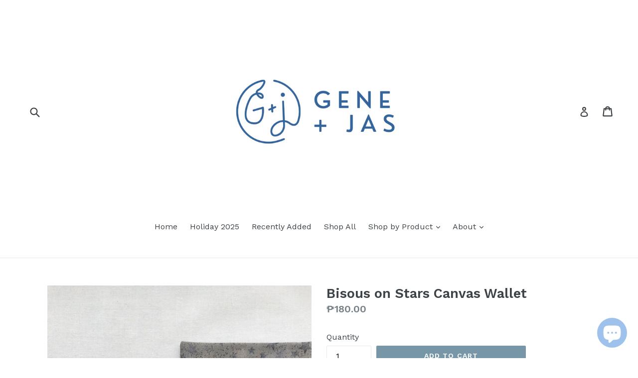

--- FILE ---
content_type: text/html; charset=utf-8
request_url: https://geneplusjas.com/products/stars-extra-small-zip-up-pouch-bisous
body_size: 19703
content:
<!doctype html>
<!--[if IE 9]> <html class="ie9 no-js" lang="en"> <![endif]-->
<!--[if (gt IE 9)|!(IE)]><!--> <html class="no-js" lang="en"> <!--<![endif]-->
<head>
  <meta name="google-site-verification" content="4KznLv_Mr3AL9-n1aUzAWScet0JCG6342p6tG1qhZ5w" />
  <meta charset="utf-8">
  <meta http-equiv="X-UA-Compatible" content="IE=edge,chrome=1">
  <meta name="viewport" content="width=device-width,initial-scale=1">
  <meta name="theme-color" content="#7796a8">
  <link rel="canonical" href="https://geneplusjas.com/products/stars-extra-small-zip-up-pouch-bisous">

  
    <link rel="shortcut icon" href="//geneplusjas.com/cdn/shop/files/Gene_Jas_Wordmark2_32x32.png?v=1613505832" type="image/png">
  

  
  <title>
    Bisous on Stars Canvas Wallet
    
    
    
      &ndash; Gene + Jas
    
  </title>

  
    <meta name="description" content="5.5x4.5 inch front zip up pouch  embroidered design stars design canvas material plastic YKK zipper credit card sized wallet for cash, cards and other small items made in the Philippines">
  

  <!-- /snippets/social-meta-tags.liquid -->




<meta property="og:site_name" content="Gene + Jas">
<meta property="og:url" content="https://geneplusjas.com/products/stars-extra-small-zip-up-pouch-bisous">
<meta property="og:title" content="Bisous on Stars Canvas Wallet">
<meta property="og:type" content="product">
<meta property="og:description" content="5.5x4.5 inch front zip up pouch  embroidered design stars design canvas material plastic YKK zipper credit card sized wallet for cash, cards and other small items made in the Philippines">

  <meta property="og:price:amount" content="180.00">
  <meta property="og:price:currency" content="PHP">

<meta property="og:image" content="http://geneplusjas.com/cdn/shop/products/IMG_4699_1200x1200.jpg?v=1573902151"><meta property="og:image" content="http://geneplusjas.com/cdn/shop/products/IMG_4698_1200x1200.jpg?v=1573902151">
<meta property="og:image:secure_url" content="https://geneplusjas.com/cdn/shop/products/IMG_4699_1200x1200.jpg?v=1573902151"><meta property="og:image:secure_url" content="https://geneplusjas.com/cdn/shop/products/IMG_4698_1200x1200.jpg?v=1573902151">


<meta name="twitter:card" content="summary_large_image">
<meta name="twitter:title" content="Bisous on Stars Canvas Wallet">
<meta name="twitter:description" content="5.5x4.5 inch front zip up pouch  embroidered design stars design canvas material plastic YKK zipper credit card sized wallet for cash, cards and other small items made in the Philippines">


  <link href="//geneplusjas.com/cdn/shop/t/1/assets/theme.scss.css?v=96524106894822747901696746792" rel="stylesheet" type="text/css" media="all" />
  

  <link href="//fonts.googleapis.com/css?family=Work+Sans:400,700" rel="stylesheet" type="text/css" media="all" />


  

    <link href="//fonts.googleapis.com/css?family=Work+Sans:600" rel="stylesheet" type="text/css" media="all" />
  



  <script>
    var theme = {
      strings: {
        addToCart: "Add to cart",
        soldOut: "Sold out",
        unavailable: "Unavailable",
        showMore: "Show More",
        showLess: "Show Less",
        addressError: "Error looking up that address",
        addressNoResults: "No results for that address",
        addressQueryLimit: "You have exceeded the Google API usage limit. Consider upgrading to a \u003ca href=\"https:\/\/developers.google.com\/maps\/premium\/usage-limits\"\u003ePremium Plan\u003c\/a\u003e.",
        authError: "There was a problem authenticating your Google Maps account."
      },
      moneyFormat: "₱{{amount}}"
    }

    document.documentElement.className = document.documentElement.className.replace('no-js', 'js');
  </script>

  <!--[if (lte IE 9) ]><script src="//geneplusjas.com/cdn/shop/t/1/assets/match-media.min.js?v=22265819453975888031522753165" type="text/javascript"></script><![endif]-->

  

  <!--[if (gt IE 9)|!(IE)]><!--><script src="//geneplusjas.com/cdn/shop/t/1/assets/lazysizes.js?v=68441465964607740661522753165" async="async"></script><!--<![endif]-->
  <!--[if lte IE 9]><script src="//geneplusjas.com/cdn/shop/t/1/assets/lazysizes.min.js?v=944"></script><![endif]-->

  <!--[if (gt IE 9)|!(IE)]><!--><script src="//geneplusjas.com/cdn/shop/t/1/assets/vendor.js?v=136118274122071307521522753166" defer="defer"></script><!--<![endif]-->
  <!--[if lte IE 9]><script src="//geneplusjas.com/cdn/shop/t/1/assets/vendor.js?v=136118274122071307521522753166"></script><![endif]-->

  <!--[if (gt IE 9)|!(IE)]><!--><script src="//geneplusjas.com/cdn/shop/t/1/assets/theme.js?v=175072609754299674291522753165" defer="defer"></script><!--<![endif]-->
  <!--[if lte IE 9]><script src="//geneplusjas.com/cdn/shop/t/1/assets/theme.js?v=175072609754299674291522753165"></script><![endif]-->

  <script>window.performance && window.performance.mark && window.performance.mark('shopify.content_for_header.start');</script><meta id="shopify-digital-wallet" name="shopify-digital-wallet" content="/1549238319/digital_wallets/dialog">
<meta name="shopify-checkout-api-token" content="465e9b61b54aa0af45c485f51c990d41">
<meta id="in-context-paypal-metadata" data-shop-id="1549238319" data-venmo-supported="false" data-environment="production" data-locale="en_US" data-paypal-v4="true" data-currency="PHP">
<link rel="alternate" hreflang="x-default" href="https://geneplusjas.com/products/stars-extra-small-zip-up-pouch-bisous">
<link rel="alternate" hreflang="en" href="https://geneplusjas.com/products/stars-extra-small-zip-up-pouch-bisous">
<link rel="alternate" hreflang="ja" href="https://geneplusjas.com/ja/products/stars-extra-small-zip-up-pouch-bisous">
<link rel="alternate" hreflang="zh-Hans-CN" href="https://geneplusjas.com/zh-cn/products/stars-extra-small-zip-up-pouch-bisous">
<link rel="alternate" hreflang="zh-Hant-TW" href="https://geneplusjas.com/zh-tw/products/stars-extra-small-zip-up-pouch-bisous">
<link rel="alternate" type="application/json+oembed" href="https://geneplusjas.com/products/stars-extra-small-zip-up-pouch-bisous.oembed">
<script async="async" src="/checkouts/internal/preloads.js?locale=en-PH"></script>
<script id="shopify-features" type="application/json">{"accessToken":"465e9b61b54aa0af45c485f51c990d41","betas":["rich-media-storefront-analytics"],"domain":"geneplusjas.com","predictiveSearch":true,"shopId":1549238319,"locale":"en"}</script>
<script>var Shopify = Shopify || {};
Shopify.shop = "gene-jas.myshopify.com";
Shopify.locale = "en";
Shopify.currency = {"active":"PHP","rate":"1.0"};
Shopify.country = "PH";
Shopify.theme = {"name":"Debut","id":14465957935,"schema_name":"Debut","schema_version":"2.2.1","theme_store_id":796,"role":"main"};
Shopify.theme.handle = "null";
Shopify.theme.style = {"id":null,"handle":null};
Shopify.cdnHost = "geneplusjas.com/cdn";
Shopify.routes = Shopify.routes || {};
Shopify.routes.root = "/";</script>
<script type="module">!function(o){(o.Shopify=o.Shopify||{}).modules=!0}(window);</script>
<script>!function(o){function n(){var o=[];function n(){o.push(Array.prototype.slice.apply(arguments))}return n.q=o,n}var t=o.Shopify=o.Shopify||{};t.loadFeatures=n(),t.autoloadFeatures=n()}(window);</script>
<script id="shop-js-analytics" type="application/json">{"pageType":"product"}</script>
<script defer="defer" async type="module" src="//geneplusjas.com/cdn/shopifycloud/shop-js/modules/v2/client.init-shop-cart-sync_BT-GjEfc.en.esm.js"></script>
<script defer="defer" async type="module" src="//geneplusjas.com/cdn/shopifycloud/shop-js/modules/v2/chunk.common_D58fp_Oc.esm.js"></script>
<script defer="defer" async type="module" src="//geneplusjas.com/cdn/shopifycloud/shop-js/modules/v2/chunk.modal_xMitdFEc.esm.js"></script>
<script type="module">
  await import("//geneplusjas.com/cdn/shopifycloud/shop-js/modules/v2/client.init-shop-cart-sync_BT-GjEfc.en.esm.js");
await import("//geneplusjas.com/cdn/shopifycloud/shop-js/modules/v2/chunk.common_D58fp_Oc.esm.js");
await import("//geneplusjas.com/cdn/shopifycloud/shop-js/modules/v2/chunk.modal_xMitdFEc.esm.js");

  window.Shopify.SignInWithShop?.initShopCartSync?.({"fedCMEnabled":true,"windoidEnabled":true});

</script>
<script>(function() {
  var isLoaded = false;
  function asyncLoad() {
    if (isLoaded) return;
    isLoaded = true;
    var urls = ["https:\/\/sticky.conversionbear.com\/script?app=sticky\u0026shop=gene-jas.myshopify.com","https:\/\/fastsimon.akamaized.net\/fast-simon-autocomplete-init.umd.js?mode=shopify\u0026UUID=08e71fd3-8175-47d8-b928-54a588ffca0a\u0026store=1549238319\u0026shop=gene-jas.myshopify.com"];
    for (var i = 0; i < urls.length; i++) {
      var s = document.createElement('script');
      s.type = 'text/javascript';
      s.async = true;
      s.src = urls[i];
      var x = document.getElementsByTagName('script')[0];
      x.parentNode.insertBefore(s, x);
    }
  };
  if(window.attachEvent) {
    window.attachEvent('onload', asyncLoad);
  } else {
    window.addEventListener('load', asyncLoad, false);
  }
})();</script>
<script id="__st">var __st={"a":1549238319,"offset":28800,"reqid":"67b6299c-e191-47b0-8b4f-bfb0f2c0d7ef-1769143226","pageurl":"geneplusjas.com\/products\/stars-extra-small-zip-up-pouch-bisous","u":"0911ea7bdb63","p":"product","rtyp":"product","rid":1010281709615};</script>
<script>window.ShopifyPaypalV4VisibilityTracking = true;</script>
<script id="captcha-bootstrap">!function(){'use strict';const t='contact',e='account',n='new_comment',o=[[t,t],['blogs',n],['comments',n],[t,'customer']],c=[[e,'customer_login'],[e,'guest_login'],[e,'recover_customer_password'],[e,'create_customer']],r=t=>t.map((([t,e])=>`form[action*='/${t}']:not([data-nocaptcha='true']) input[name='form_type'][value='${e}']`)).join(','),a=t=>()=>t?[...document.querySelectorAll(t)].map((t=>t.form)):[];function s(){const t=[...o],e=r(t);return a(e)}const i='password',u='form_key',d=['recaptcha-v3-token','g-recaptcha-response','h-captcha-response',i],f=()=>{try{return window.sessionStorage}catch{return}},m='__shopify_v',_=t=>t.elements[u];function p(t,e,n=!1){try{const o=window.sessionStorage,c=JSON.parse(o.getItem(e)),{data:r}=function(t){const{data:e,action:n}=t;return t[m]||n?{data:e,action:n}:{data:t,action:n}}(c);for(const[e,n]of Object.entries(r))t.elements[e]&&(t.elements[e].value=n);n&&o.removeItem(e)}catch(o){console.error('form repopulation failed',{error:o})}}const l='form_type',E='cptcha';function T(t){t.dataset[E]=!0}const w=window,h=w.document,L='Shopify',v='ce_forms',y='captcha';let A=!1;((t,e)=>{const n=(g='f06e6c50-85a8-45c8-87d0-21a2b65856fe',I='https://cdn.shopify.com/shopifycloud/storefront-forms-hcaptcha/ce_storefront_forms_captcha_hcaptcha.v1.5.2.iife.js',D={infoText:'Protected by hCaptcha',privacyText:'Privacy',termsText:'Terms'},(t,e,n)=>{const o=w[L][v],c=o.bindForm;if(c)return c(t,g,e,D).then(n);var r;o.q.push([[t,g,e,D],n]),r=I,A||(h.body.append(Object.assign(h.createElement('script'),{id:'captcha-provider',async:!0,src:r})),A=!0)});var g,I,D;w[L]=w[L]||{},w[L][v]=w[L][v]||{},w[L][v].q=[],w[L][y]=w[L][y]||{},w[L][y].protect=function(t,e){n(t,void 0,e),T(t)},Object.freeze(w[L][y]),function(t,e,n,w,h,L){const[v,y,A,g]=function(t,e,n){const i=e?o:[],u=t?c:[],d=[...i,...u],f=r(d),m=r(i),_=r(d.filter((([t,e])=>n.includes(e))));return[a(f),a(m),a(_),s()]}(w,h,L),I=t=>{const e=t.target;return e instanceof HTMLFormElement?e:e&&e.form},D=t=>v().includes(t);t.addEventListener('submit',(t=>{const e=I(t);if(!e)return;const n=D(e)&&!e.dataset.hcaptchaBound&&!e.dataset.recaptchaBound,o=_(e),c=g().includes(e)&&(!o||!o.value);(n||c)&&t.preventDefault(),c&&!n&&(function(t){try{if(!f())return;!function(t){const e=f();if(!e)return;const n=_(t);if(!n)return;const o=n.value;o&&e.removeItem(o)}(t);const e=Array.from(Array(32),(()=>Math.random().toString(36)[2])).join('');!function(t,e){_(t)||t.append(Object.assign(document.createElement('input'),{type:'hidden',name:u})),t.elements[u].value=e}(t,e),function(t,e){const n=f();if(!n)return;const o=[...t.querySelectorAll(`input[type='${i}']`)].map((({name:t})=>t)),c=[...d,...o],r={};for(const[a,s]of new FormData(t).entries())c.includes(a)||(r[a]=s);n.setItem(e,JSON.stringify({[m]:1,action:t.action,data:r}))}(t,e)}catch(e){console.error('failed to persist form',e)}}(e),e.submit())}));const S=(t,e)=>{t&&!t.dataset[E]&&(n(t,e.some((e=>e===t))),T(t))};for(const o of['focusin','change'])t.addEventListener(o,(t=>{const e=I(t);D(e)&&S(e,y())}));const B=e.get('form_key'),M=e.get(l),P=B&&M;t.addEventListener('DOMContentLoaded',(()=>{const t=y();if(P)for(const e of t)e.elements[l].value===M&&p(e,B);[...new Set([...A(),...v().filter((t=>'true'===t.dataset.shopifyCaptcha))])].forEach((e=>S(e,t)))}))}(h,new URLSearchParams(w.location.search),n,t,e,['guest_login'])})(!0,!0)}();</script>
<script integrity="sha256-4kQ18oKyAcykRKYeNunJcIwy7WH5gtpwJnB7kiuLZ1E=" data-source-attribution="shopify.loadfeatures" defer="defer" src="//geneplusjas.com/cdn/shopifycloud/storefront/assets/storefront/load_feature-a0a9edcb.js" crossorigin="anonymous"></script>
<script data-source-attribution="shopify.dynamic_checkout.dynamic.init">var Shopify=Shopify||{};Shopify.PaymentButton=Shopify.PaymentButton||{isStorefrontPortableWallets:!0,init:function(){window.Shopify.PaymentButton.init=function(){};var t=document.createElement("script");t.src="https://geneplusjas.com/cdn/shopifycloud/portable-wallets/latest/portable-wallets.en.js",t.type="module",document.head.appendChild(t)}};
</script>
<script data-source-attribution="shopify.dynamic_checkout.buyer_consent">
  function portableWalletsHideBuyerConsent(e){var t=document.getElementById("shopify-buyer-consent"),n=document.getElementById("shopify-subscription-policy-button");t&&n&&(t.classList.add("hidden"),t.setAttribute("aria-hidden","true"),n.removeEventListener("click",e))}function portableWalletsShowBuyerConsent(e){var t=document.getElementById("shopify-buyer-consent"),n=document.getElementById("shopify-subscription-policy-button");t&&n&&(t.classList.remove("hidden"),t.removeAttribute("aria-hidden"),n.addEventListener("click",e))}window.Shopify?.PaymentButton&&(window.Shopify.PaymentButton.hideBuyerConsent=portableWalletsHideBuyerConsent,window.Shopify.PaymentButton.showBuyerConsent=portableWalletsShowBuyerConsent);
</script>
<script data-source-attribution="shopify.dynamic_checkout.cart.bootstrap">document.addEventListener("DOMContentLoaded",(function(){function t(){return document.querySelector("shopify-accelerated-checkout-cart, shopify-accelerated-checkout")}if(t())Shopify.PaymentButton.init();else{new MutationObserver((function(e,n){t()&&(Shopify.PaymentButton.init(),n.disconnect())})).observe(document.body,{childList:!0,subtree:!0})}}));
</script>
<link id="shopify-accelerated-checkout-styles" rel="stylesheet" media="screen" href="https://geneplusjas.com/cdn/shopifycloud/portable-wallets/latest/accelerated-checkout-backwards-compat.css" crossorigin="anonymous">
<style id="shopify-accelerated-checkout-cart">
        #shopify-buyer-consent {
  margin-top: 1em;
  display: inline-block;
  width: 100%;
}

#shopify-buyer-consent.hidden {
  display: none;
}

#shopify-subscription-policy-button {
  background: none;
  border: none;
  padding: 0;
  text-decoration: underline;
  font-size: inherit;
  cursor: pointer;
}

#shopify-subscription-policy-button::before {
  box-shadow: none;
}

      </style>

<script>window.performance && window.performance.mark && window.performance.mark('shopify.content_for_header.end');</script>
<script src="https://cdn.shopify.com/extensions/e8878072-2f6b-4e89-8082-94b04320908d/inbox-1254/assets/inbox-chat-loader.js" type="text/javascript" defer="defer"></script>
<link href="https://monorail-edge.shopifysvc.com" rel="dns-prefetch">
<script>(function(){if ("sendBeacon" in navigator && "performance" in window) {try {var session_token_from_headers = performance.getEntriesByType('navigation')[0].serverTiming.find(x => x.name == '_s').description;} catch {var session_token_from_headers = undefined;}var session_cookie_matches = document.cookie.match(/_shopify_s=([^;]*)/);var session_token_from_cookie = session_cookie_matches && session_cookie_matches.length === 2 ? session_cookie_matches[1] : "";var session_token = session_token_from_headers || session_token_from_cookie || "";function handle_abandonment_event(e) {var entries = performance.getEntries().filter(function(entry) {return /monorail-edge.shopifysvc.com/.test(entry.name);});if (!window.abandonment_tracked && entries.length === 0) {window.abandonment_tracked = true;var currentMs = Date.now();var navigation_start = performance.timing.navigationStart;var payload = {shop_id: 1549238319,url: window.location.href,navigation_start,duration: currentMs - navigation_start,session_token,page_type: "product"};window.navigator.sendBeacon("https://monorail-edge.shopifysvc.com/v1/produce", JSON.stringify({schema_id: "online_store_buyer_site_abandonment/1.1",payload: payload,metadata: {event_created_at_ms: currentMs,event_sent_at_ms: currentMs}}));}}window.addEventListener('pagehide', handle_abandonment_event);}}());</script>
<script id="web-pixels-manager-setup">(function e(e,d,r,n,o){if(void 0===o&&(o={}),!Boolean(null===(a=null===(i=window.Shopify)||void 0===i?void 0:i.analytics)||void 0===a?void 0:a.replayQueue)){var i,a;window.Shopify=window.Shopify||{};var t=window.Shopify;t.analytics=t.analytics||{};var s=t.analytics;s.replayQueue=[],s.publish=function(e,d,r){return s.replayQueue.push([e,d,r]),!0};try{self.performance.mark("wpm:start")}catch(e){}var l=function(){var e={modern:/Edge?\/(1{2}[4-9]|1[2-9]\d|[2-9]\d{2}|\d{4,})\.\d+(\.\d+|)|Firefox\/(1{2}[4-9]|1[2-9]\d|[2-9]\d{2}|\d{4,})\.\d+(\.\d+|)|Chrom(ium|e)\/(9{2}|\d{3,})\.\d+(\.\d+|)|(Maci|X1{2}).+ Version\/(15\.\d+|(1[6-9]|[2-9]\d|\d{3,})\.\d+)([,.]\d+|)( \(\w+\)|)( Mobile\/\w+|) Safari\/|Chrome.+OPR\/(9{2}|\d{3,})\.\d+\.\d+|(CPU[ +]OS|iPhone[ +]OS|CPU[ +]iPhone|CPU IPhone OS|CPU iPad OS)[ +]+(15[._]\d+|(1[6-9]|[2-9]\d|\d{3,})[._]\d+)([._]\d+|)|Android:?[ /-](13[3-9]|1[4-9]\d|[2-9]\d{2}|\d{4,})(\.\d+|)(\.\d+|)|Android.+Firefox\/(13[5-9]|1[4-9]\d|[2-9]\d{2}|\d{4,})\.\d+(\.\d+|)|Android.+Chrom(ium|e)\/(13[3-9]|1[4-9]\d|[2-9]\d{2}|\d{4,})\.\d+(\.\d+|)|SamsungBrowser\/([2-9]\d|\d{3,})\.\d+/,legacy:/Edge?\/(1[6-9]|[2-9]\d|\d{3,})\.\d+(\.\d+|)|Firefox\/(5[4-9]|[6-9]\d|\d{3,})\.\d+(\.\d+|)|Chrom(ium|e)\/(5[1-9]|[6-9]\d|\d{3,})\.\d+(\.\d+|)([\d.]+$|.*Safari\/(?![\d.]+ Edge\/[\d.]+$))|(Maci|X1{2}).+ Version\/(10\.\d+|(1[1-9]|[2-9]\d|\d{3,})\.\d+)([,.]\d+|)( \(\w+\)|)( Mobile\/\w+|) Safari\/|Chrome.+OPR\/(3[89]|[4-9]\d|\d{3,})\.\d+\.\d+|(CPU[ +]OS|iPhone[ +]OS|CPU[ +]iPhone|CPU IPhone OS|CPU iPad OS)[ +]+(10[._]\d+|(1[1-9]|[2-9]\d|\d{3,})[._]\d+)([._]\d+|)|Android:?[ /-](13[3-9]|1[4-9]\d|[2-9]\d{2}|\d{4,})(\.\d+|)(\.\d+|)|Mobile Safari.+OPR\/([89]\d|\d{3,})\.\d+\.\d+|Android.+Firefox\/(13[5-9]|1[4-9]\d|[2-9]\d{2}|\d{4,})\.\d+(\.\d+|)|Android.+Chrom(ium|e)\/(13[3-9]|1[4-9]\d|[2-9]\d{2}|\d{4,})\.\d+(\.\d+|)|Android.+(UC? ?Browser|UCWEB|U3)[ /]?(15\.([5-9]|\d{2,})|(1[6-9]|[2-9]\d|\d{3,})\.\d+)\.\d+|SamsungBrowser\/(5\.\d+|([6-9]|\d{2,})\.\d+)|Android.+MQ{2}Browser\/(14(\.(9|\d{2,})|)|(1[5-9]|[2-9]\d|\d{3,})(\.\d+|))(\.\d+|)|K[Aa][Ii]OS\/(3\.\d+|([4-9]|\d{2,})\.\d+)(\.\d+|)/},d=e.modern,r=e.legacy,n=navigator.userAgent;return n.match(d)?"modern":n.match(r)?"legacy":"unknown"}(),u="modern"===l?"modern":"legacy",c=(null!=n?n:{modern:"",legacy:""})[u],f=function(e){return[e.baseUrl,"/wpm","/b",e.hashVersion,"modern"===e.buildTarget?"m":"l",".js"].join("")}({baseUrl:d,hashVersion:r,buildTarget:u}),m=function(e){var d=e.version,r=e.bundleTarget,n=e.surface,o=e.pageUrl,i=e.monorailEndpoint;return{emit:function(e){var a=e.status,t=e.errorMsg,s=(new Date).getTime(),l=JSON.stringify({metadata:{event_sent_at_ms:s},events:[{schema_id:"web_pixels_manager_load/3.1",payload:{version:d,bundle_target:r,page_url:o,status:a,surface:n,error_msg:t},metadata:{event_created_at_ms:s}}]});if(!i)return console&&console.warn&&console.warn("[Web Pixels Manager] No Monorail endpoint provided, skipping logging."),!1;try{return self.navigator.sendBeacon.bind(self.navigator)(i,l)}catch(e){}var u=new XMLHttpRequest;try{return u.open("POST",i,!0),u.setRequestHeader("Content-Type","text/plain"),u.send(l),!0}catch(e){return console&&console.warn&&console.warn("[Web Pixels Manager] Got an unhandled error while logging to Monorail."),!1}}}}({version:r,bundleTarget:l,surface:e.surface,pageUrl:self.location.href,monorailEndpoint:e.monorailEndpoint});try{o.browserTarget=l,function(e){var d=e.src,r=e.async,n=void 0===r||r,o=e.onload,i=e.onerror,a=e.sri,t=e.scriptDataAttributes,s=void 0===t?{}:t,l=document.createElement("script"),u=document.querySelector("head"),c=document.querySelector("body");if(l.async=n,l.src=d,a&&(l.integrity=a,l.crossOrigin="anonymous"),s)for(var f in s)if(Object.prototype.hasOwnProperty.call(s,f))try{l.dataset[f]=s[f]}catch(e){}if(o&&l.addEventListener("load",o),i&&l.addEventListener("error",i),u)u.appendChild(l);else{if(!c)throw new Error("Did not find a head or body element to append the script");c.appendChild(l)}}({src:f,async:!0,onload:function(){if(!function(){var e,d;return Boolean(null===(d=null===(e=window.Shopify)||void 0===e?void 0:e.analytics)||void 0===d?void 0:d.initialized)}()){var d=window.webPixelsManager.init(e)||void 0;if(d){var r=window.Shopify.analytics;r.replayQueue.forEach((function(e){var r=e[0],n=e[1],o=e[2];d.publishCustomEvent(r,n,o)})),r.replayQueue=[],r.publish=d.publishCustomEvent,r.visitor=d.visitor,r.initialized=!0}}},onerror:function(){return m.emit({status:"failed",errorMsg:"".concat(f," has failed to load")})},sri:function(e){var d=/^sha384-[A-Za-z0-9+/=]+$/;return"string"==typeof e&&d.test(e)}(c)?c:"",scriptDataAttributes:o}),m.emit({status:"loading"})}catch(e){m.emit({status:"failed",errorMsg:(null==e?void 0:e.message)||"Unknown error"})}}})({shopId: 1549238319,storefrontBaseUrl: "https://geneplusjas.com",extensionsBaseUrl: "https://extensions.shopifycdn.com/cdn/shopifycloud/web-pixels-manager",monorailEndpoint: "https://monorail-edge.shopifysvc.com/unstable/produce_batch",surface: "storefront-renderer",enabledBetaFlags: ["2dca8a86"],webPixelsConfigList: [{"id":"517734574","configuration":"{\"config\":\"{\\\"pixel_id\\\":\\\"G-NWVDSK51M2\\\",\\\"gtag_events\\\":[{\\\"type\\\":\\\"purchase\\\",\\\"action_label\\\":\\\"G-NWVDSK51M2\\\"},{\\\"type\\\":\\\"page_view\\\",\\\"action_label\\\":\\\"G-NWVDSK51M2\\\"},{\\\"type\\\":\\\"view_item\\\",\\\"action_label\\\":\\\"G-NWVDSK51M2\\\"},{\\\"type\\\":\\\"search\\\",\\\"action_label\\\":\\\"G-NWVDSK51M2\\\"},{\\\"type\\\":\\\"add_to_cart\\\",\\\"action_label\\\":\\\"G-NWVDSK51M2\\\"},{\\\"type\\\":\\\"begin_checkout\\\",\\\"action_label\\\":\\\"G-NWVDSK51M2\\\"},{\\\"type\\\":\\\"add_payment_info\\\",\\\"action_label\\\":\\\"G-NWVDSK51M2\\\"}],\\\"enable_monitoring_mode\\\":false}\"}","eventPayloadVersion":"v1","runtimeContext":"OPEN","scriptVersion":"b2a88bafab3e21179ed38636efcd8a93","type":"APP","apiClientId":1780363,"privacyPurposes":[],"dataSharingAdjustments":{"protectedCustomerApprovalScopes":["read_customer_address","read_customer_email","read_customer_name","read_customer_personal_data","read_customer_phone"]}},{"id":"238715054","configuration":"{\"pixel_id\":\"2459811887659287\",\"pixel_type\":\"facebook_pixel\"}","eventPayloadVersion":"v1","runtimeContext":"OPEN","scriptVersion":"ca16bc87fe92b6042fbaa3acc2fbdaa6","type":"APP","apiClientId":2329312,"privacyPurposes":["ANALYTICS","MARKETING","SALE_OF_DATA"],"dataSharingAdjustments":{"protectedCustomerApprovalScopes":["read_customer_address","read_customer_email","read_customer_name","read_customer_personal_data","read_customer_phone"]}},{"id":"shopify-app-pixel","configuration":"{}","eventPayloadVersion":"v1","runtimeContext":"STRICT","scriptVersion":"0450","apiClientId":"shopify-pixel","type":"APP","privacyPurposes":["ANALYTICS","MARKETING"]},{"id":"shopify-custom-pixel","eventPayloadVersion":"v1","runtimeContext":"LAX","scriptVersion":"0450","apiClientId":"shopify-pixel","type":"CUSTOM","privacyPurposes":["ANALYTICS","MARKETING"]}],isMerchantRequest: false,initData: {"shop":{"name":"Gene + Jas","paymentSettings":{"currencyCode":"PHP"},"myshopifyDomain":"gene-jas.myshopify.com","countryCode":"PH","storefrontUrl":"https:\/\/geneplusjas.com"},"customer":null,"cart":null,"checkout":null,"productVariants":[{"price":{"amount":180.0,"currencyCode":"PHP"},"product":{"title":"Bisous on Stars Canvas Wallet","vendor":"Gene + Jas","id":"1010281709615","untranslatedTitle":"Bisous on Stars Canvas Wallet","url":"\/products\/stars-extra-small-zip-up-pouch-bisous","type":"Wallet"},"id":"9703099695151","image":{"src":"\/\/geneplusjas.com\/cdn\/shop\/products\/IMG_4699.jpg?v=1573902151"},"sku":"PO04CNST0143BK","title":"Default Title","untranslatedTitle":"Default Title"}],"purchasingCompany":null},},"https://geneplusjas.com/cdn","fcfee988w5aeb613cpc8e4bc33m6693e112",{"modern":"","legacy":""},{"shopId":"1549238319","storefrontBaseUrl":"https:\/\/geneplusjas.com","extensionBaseUrl":"https:\/\/extensions.shopifycdn.com\/cdn\/shopifycloud\/web-pixels-manager","surface":"storefront-renderer","enabledBetaFlags":"[\"2dca8a86\"]","isMerchantRequest":"false","hashVersion":"fcfee988w5aeb613cpc8e4bc33m6693e112","publish":"custom","events":"[[\"page_viewed\",{}],[\"product_viewed\",{\"productVariant\":{\"price\":{\"amount\":180.0,\"currencyCode\":\"PHP\"},\"product\":{\"title\":\"Bisous on Stars Canvas Wallet\",\"vendor\":\"Gene + Jas\",\"id\":\"1010281709615\",\"untranslatedTitle\":\"Bisous on Stars Canvas Wallet\",\"url\":\"\/products\/stars-extra-small-zip-up-pouch-bisous\",\"type\":\"Wallet\"},\"id\":\"9703099695151\",\"image\":{\"src\":\"\/\/geneplusjas.com\/cdn\/shop\/products\/IMG_4699.jpg?v=1573902151\"},\"sku\":\"PO04CNST0143BK\",\"title\":\"Default Title\",\"untranslatedTitle\":\"Default Title\"}}]]"});</script><script>
  window.ShopifyAnalytics = window.ShopifyAnalytics || {};
  window.ShopifyAnalytics.meta = window.ShopifyAnalytics.meta || {};
  window.ShopifyAnalytics.meta.currency = 'PHP';
  var meta = {"product":{"id":1010281709615,"gid":"gid:\/\/shopify\/Product\/1010281709615","vendor":"Gene + Jas","type":"Wallet","handle":"stars-extra-small-zip-up-pouch-bisous","variants":[{"id":9703099695151,"price":18000,"name":"Bisous on Stars Canvas Wallet","public_title":null,"sku":"PO04CNST0143BK"}],"remote":false},"page":{"pageType":"product","resourceType":"product","resourceId":1010281709615,"requestId":"67b6299c-e191-47b0-8b4f-bfb0f2c0d7ef-1769143226"}};
  for (var attr in meta) {
    window.ShopifyAnalytics.meta[attr] = meta[attr];
  }
</script>
<script class="analytics">
  (function () {
    var customDocumentWrite = function(content) {
      var jquery = null;

      if (window.jQuery) {
        jquery = window.jQuery;
      } else if (window.Checkout && window.Checkout.$) {
        jquery = window.Checkout.$;
      }

      if (jquery) {
        jquery('body').append(content);
      }
    };

    var hasLoggedConversion = function(token) {
      if (token) {
        return document.cookie.indexOf('loggedConversion=' + token) !== -1;
      }
      return false;
    }

    var setCookieIfConversion = function(token) {
      if (token) {
        var twoMonthsFromNow = new Date(Date.now());
        twoMonthsFromNow.setMonth(twoMonthsFromNow.getMonth() + 2);

        document.cookie = 'loggedConversion=' + token + '; expires=' + twoMonthsFromNow;
      }
    }

    var trekkie = window.ShopifyAnalytics.lib = window.trekkie = window.trekkie || [];
    if (trekkie.integrations) {
      return;
    }
    trekkie.methods = [
      'identify',
      'page',
      'ready',
      'track',
      'trackForm',
      'trackLink'
    ];
    trekkie.factory = function(method) {
      return function() {
        var args = Array.prototype.slice.call(arguments);
        args.unshift(method);
        trekkie.push(args);
        return trekkie;
      };
    };
    for (var i = 0; i < trekkie.methods.length; i++) {
      var key = trekkie.methods[i];
      trekkie[key] = trekkie.factory(key);
    }
    trekkie.load = function(config) {
      trekkie.config = config || {};
      trekkie.config.initialDocumentCookie = document.cookie;
      var first = document.getElementsByTagName('script')[0];
      var script = document.createElement('script');
      script.type = 'text/javascript';
      script.onerror = function(e) {
        var scriptFallback = document.createElement('script');
        scriptFallback.type = 'text/javascript';
        scriptFallback.onerror = function(error) {
                var Monorail = {
      produce: function produce(monorailDomain, schemaId, payload) {
        var currentMs = new Date().getTime();
        var event = {
          schema_id: schemaId,
          payload: payload,
          metadata: {
            event_created_at_ms: currentMs,
            event_sent_at_ms: currentMs
          }
        };
        return Monorail.sendRequest("https://" + monorailDomain + "/v1/produce", JSON.stringify(event));
      },
      sendRequest: function sendRequest(endpointUrl, payload) {
        // Try the sendBeacon API
        if (window && window.navigator && typeof window.navigator.sendBeacon === 'function' && typeof window.Blob === 'function' && !Monorail.isIos12()) {
          var blobData = new window.Blob([payload], {
            type: 'text/plain'
          });

          if (window.navigator.sendBeacon(endpointUrl, blobData)) {
            return true;
          } // sendBeacon was not successful

        } // XHR beacon

        var xhr = new XMLHttpRequest();

        try {
          xhr.open('POST', endpointUrl);
          xhr.setRequestHeader('Content-Type', 'text/plain');
          xhr.send(payload);
        } catch (e) {
          console.log(e);
        }

        return false;
      },
      isIos12: function isIos12() {
        return window.navigator.userAgent.lastIndexOf('iPhone; CPU iPhone OS 12_') !== -1 || window.navigator.userAgent.lastIndexOf('iPad; CPU OS 12_') !== -1;
      }
    };
    Monorail.produce('monorail-edge.shopifysvc.com',
      'trekkie_storefront_load_errors/1.1',
      {shop_id: 1549238319,
      theme_id: 14465957935,
      app_name: "storefront",
      context_url: window.location.href,
      source_url: "//geneplusjas.com/cdn/s/trekkie.storefront.8d95595f799fbf7e1d32231b9a28fd43b70c67d3.min.js"});

        };
        scriptFallback.async = true;
        scriptFallback.src = '//geneplusjas.com/cdn/s/trekkie.storefront.8d95595f799fbf7e1d32231b9a28fd43b70c67d3.min.js';
        first.parentNode.insertBefore(scriptFallback, first);
      };
      script.async = true;
      script.src = '//geneplusjas.com/cdn/s/trekkie.storefront.8d95595f799fbf7e1d32231b9a28fd43b70c67d3.min.js';
      first.parentNode.insertBefore(script, first);
    };
    trekkie.load(
      {"Trekkie":{"appName":"storefront","development":false,"defaultAttributes":{"shopId":1549238319,"isMerchantRequest":null,"themeId":14465957935,"themeCityHash":"1355351974182425450","contentLanguage":"en","currency":"PHP","eventMetadataId":"5a8e8c5b-f61b-48b9-b115-3ef03065a077"},"isServerSideCookieWritingEnabled":true,"monorailRegion":"shop_domain","enabledBetaFlags":["65f19447"]},"Session Attribution":{},"S2S":{"facebookCapiEnabled":true,"source":"trekkie-storefront-renderer","apiClientId":580111}}
    );

    var loaded = false;
    trekkie.ready(function() {
      if (loaded) return;
      loaded = true;

      window.ShopifyAnalytics.lib = window.trekkie;

      var originalDocumentWrite = document.write;
      document.write = customDocumentWrite;
      try { window.ShopifyAnalytics.merchantGoogleAnalytics.call(this); } catch(error) {};
      document.write = originalDocumentWrite;

      window.ShopifyAnalytics.lib.page(null,{"pageType":"product","resourceType":"product","resourceId":1010281709615,"requestId":"67b6299c-e191-47b0-8b4f-bfb0f2c0d7ef-1769143226","shopifyEmitted":true});

      var match = window.location.pathname.match(/checkouts\/(.+)\/(thank_you|post_purchase)/)
      var token = match? match[1]: undefined;
      if (!hasLoggedConversion(token)) {
        setCookieIfConversion(token);
        window.ShopifyAnalytics.lib.track("Viewed Product",{"currency":"PHP","variantId":9703099695151,"productId":1010281709615,"productGid":"gid:\/\/shopify\/Product\/1010281709615","name":"Bisous on Stars Canvas Wallet","price":"180.00","sku":"PO04CNST0143BK","brand":"Gene + Jas","variant":null,"category":"Wallet","nonInteraction":true,"remote":false},undefined,undefined,{"shopifyEmitted":true});
      window.ShopifyAnalytics.lib.track("monorail:\/\/trekkie_storefront_viewed_product\/1.1",{"currency":"PHP","variantId":9703099695151,"productId":1010281709615,"productGid":"gid:\/\/shopify\/Product\/1010281709615","name":"Bisous on Stars Canvas Wallet","price":"180.00","sku":"PO04CNST0143BK","brand":"Gene + Jas","variant":null,"category":"Wallet","nonInteraction":true,"remote":false,"referer":"https:\/\/geneplusjas.com\/products\/stars-extra-small-zip-up-pouch-bisous"});
      }
    });


        var eventsListenerScript = document.createElement('script');
        eventsListenerScript.async = true;
        eventsListenerScript.src = "//geneplusjas.com/cdn/shopifycloud/storefront/assets/shop_events_listener-3da45d37.js";
        document.getElementsByTagName('head')[0].appendChild(eventsListenerScript);

})();</script>
  <script>
  if (!window.ga || (window.ga && typeof window.ga !== 'function')) {
    window.ga = function ga() {
      (window.ga.q = window.ga.q || []).push(arguments);
      if (window.Shopify && window.Shopify.analytics && typeof window.Shopify.analytics.publish === 'function') {
        window.Shopify.analytics.publish("ga_stub_called", {}, {sendTo: "google_osp_migration"});
      }
      console.error("Shopify's Google Analytics stub called with:", Array.from(arguments), "\nSee https://help.shopify.com/manual/promoting-marketing/pixels/pixel-migration#google for more information.");
    };
    if (window.Shopify && window.Shopify.analytics && typeof window.Shopify.analytics.publish === 'function') {
      window.Shopify.analytics.publish("ga_stub_initialized", {}, {sendTo: "google_osp_migration"});
    }
  }
</script>
<script
  defer
  src="https://geneplusjas.com/cdn/shopifycloud/perf-kit/shopify-perf-kit-3.0.4.min.js"
  data-application="storefront-renderer"
  data-shop-id="1549238319"
  data-render-region="gcp-us-central1"
  data-page-type="product"
  data-theme-instance-id="14465957935"
  data-theme-name="Debut"
  data-theme-version="2.2.1"
  data-monorail-region="shop_domain"
  data-resource-timing-sampling-rate="10"
  data-shs="true"
  data-shs-beacon="true"
  data-shs-export-with-fetch="true"
  data-shs-logs-sample-rate="1"
  data-shs-beacon-endpoint="https://geneplusjas.com/api/collect"
></script>
</head>

<body class="template-product">

  <a class="in-page-link visually-hidden skip-link" href="#MainContent">Skip to content</a>

  <div id="SearchDrawer" class="search-bar drawer drawer--top">
    <div class="search-bar__table">
      <div class="search-bar__table-cell search-bar__form-wrapper">
        <form class="search search-bar__form" action="/search" method="get" role="search">
          <button class="search-bar__submit search__submit btn--link" type="submit">
            <svg aria-hidden="true" focusable="false" role="presentation" class="icon icon-search" viewBox="0 0 37 40"><path d="M35.6 36l-9.8-9.8c4.1-5.4 3.6-13.2-1.3-18.1-5.4-5.4-14.2-5.4-19.7 0-5.4 5.4-5.4 14.2 0 19.7 2.6 2.6 6.1 4.1 9.8 4.1 3 0 5.9-1 8.3-2.8l9.8 9.8c.4.4.9.6 1.4.6s1-.2 1.4-.6c.9-.9.9-2.1.1-2.9zm-20.9-8.2c-2.6 0-5.1-1-7-2.9-3.9-3.9-3.9-10.1 0-14C9.6 9 12.2 8 14.7 8s5.1 1 7 2.9c3.9 3.9 3.9 10.1 0 14-1.9 1.9-4.4 2.9-7 2.9z"/></svg>
            <span class="icon__fallback-text">Submit</span>
          </button>
          <input class="search__input search-bar__input" type="search" name="q" value="" placeholder="Search" aria-label="Search">
        </form>
      </div>
      <div class="search-bar__table-cell text-right">
        <button type="button" class="btn--link search-bar__close js-drawer-close">
          <svg aria-hidden="true" focusable="false" role="presentation" class="icon icon-close" viewBox="0 0 37 40"><path d="M21.3 23l11-11c.8-.8.8-2 0-2.8-.8-.8-2-.8-2.8 0l-11 11-11-11c-.8-.8-2-.8-2.8 0-.8.8-.8 2 0 2.8l11 11-11 11c-.8.8-.8 2 0 2.8.4.4.9.6 1.4.6s1-.2 1.4-.6l11-11 11 11c.4.4.9.6 1.4.6s1-.2 1.4-.6c.8-.8.8-2 0-2.8l-11-11z"/></svg>
          <span class="icon__fallback-text">Close search</span>
        </button>
      </div>
    </div>
  </div>

  <div id="shopify-section-header" class="shopify-section">

<div data-section-id="header" data-section-type="header-section">
  <nav class="mobile-nav-wrapper medium-up--hide" role="navigation">
  <ul id="MobileNav" class="mobile-nav">
    
<li class="mobile-nav__item border-bottom">
        
          <a href="/" class="mobile-nav__link">
            Home
          </a>
        
      </li>
    
<li class="mobile-nav__item border-bottom">
        
          <a href="/collections/holiday-2020" class="mobile-nav__link">
            Holiday 2025
          </a>
        
      </li>
    
<li class="mobile-nav__item border-bottom">
        
          <a href="/collections/new" class="mobile-nav__link">
            Recently Added
          </a>
        
      </li>
    
<li class="mobile-nav__item border-bottom">
        
          <a href="/collections/all" class="mobile-nav__link">
            Shop All
          </a>
        
      </li>
    
<li class="mobile-nav__item border-bottom">
        
          
          <button type="button" class="btn--link js-toggle-submenu mobile-nav__link" data-target="shop-by-product-5" data-level="1">
            Shop by Product
            <div class="mobile-nav__icon">
              <svg aria-hidden="true" focusable="false" role="presentation" class="icon icon-chevron-right" viewBox="0 0 284.49 498.98"><defs><style>.cls-1{fill:#231f20}</style></defs><path class="cls-1" d="M223.18 628.49a35 35 0 0 1-24.75-59.75L388.17 379 198.43 189.26a35 35 0 0 1 49.5-49.5l214.49 214.49a35 35 0 0 1 0 49.5L247.93 618.24a34.89 34.89 0 0 1-24.75 10.25z" transform="translate(-188.18 -129.51)"/></svg>
              <span class="icon__fallback-text">expand</span>
            </div>
          </button>
          <ul class="mobile-nav__dropdown" data-parent="shop-by-product-5" data-level="2">
            <li class="mobile-nav__item border-bottom">
              <div class="mobile-nav__table">
                <div class="mobile-nav__table-cell mobile-nav__return">
                  <button class="btn--link js-toggle-submenu mobile-nav__return-btn" type="button">
                    <svg aria-hidden="true" focusable="false" role="presentation" class="icon icon-chevron-left" viewBox="0 0 284.49 498.98"><defs><style>.cls-1{fill:#231f20}</style></defs><path class="cls-1" d="M437.67 129.51a35 35 0 0 1 24.75 59.75L272.67 379l189.75 189.74a35 35 0 1 1-49.5 49.5L198.43 403.75a35 35 0 0 1 0-49.5l214.49-214.49a34.89 34.89 0 0 1 24.75-10.25z" transform="translate(-188.18 -129.51)"/></svg>
                    <span class="icon__fallback-text">collapse</span>
                  </button>
                </div>
                <a href="#" class="mobile-nav__sublist-link mobile-nav__sublist-header">
                  Shop by Product
                </a>
              </div>
            </li>

            
              <li class="mobile-nav__item border-bottom">
                
                  
                  <button type="button" class="btn--link js-toggle-submenu mobile-nav__link mobile-nav__sublist-link" data-target="pouches-5-1">
                    Pouches
                    <div class="mobile-nav__icon">
                      <svg aria-hidden="true" focusable="false" role="presentation" class="icon icon-chevron-right" viewBox="0 0 284.49 498.98"><defs><style>.cls-1{fill:#231f20}</style></defs><path class="cls-1" d="M223.18 628.49a35 35 0 0 1-24.75-59.75L388.17 379 198.43 189.26a35 35 0 0 1 49.5-49.5l214.49 214.49a35 35 0 0 1 0 49.5L247.93 618.24a34.89 34.89 0 0 1-24.75 10.25z" transform="translate(-188.18 -129.51)"/></svg>
                      <span class="icon__fallback-text">expand</span>
                    </div>
                  </button>
                  <ul class="mobile-nav__dropdown" data-parent="pouches-5-1" data-level="3">
                    <li class="mobile-nav__item border-bottom">
                      <div class="mobile-nav__table">
                        <div class="mobile-nav__table-cell mobile-nav__return">
                          <button type="button" class="btn--link js-toggle-submenu mobile-nav__return-btn" data-target="shop-by-product-5">
                            <svg aria-hidden="true" focusable="false" role="presentation" class="icon icon-chevron-left" viewBox="0 0 284.49 498.98"><defs><style>.cls-1{fill:#231f20}</style></defs><path class="cls-1" d="M437.67 129.51a35 35 0 0 1 24.75 59.75L272.67 379l189.75 189.74a35 35 0 1 1-49.5 49.5L198.43 403.75a35 35 0 0 1 0-49.5l214.49-214.49a34.89 34.89 0 0 1 24.75-10.25z" transform="translate(-188.18 -129.51)"/></svg>
                            <span class="icon__fallback-text">collapse</span>
                          </button>
                        </div>
                        <a href="/collections/pouches" class="mobile-nav__sublist-link mobile-nav__sublist-header">
                          Pouches
                        </a>
                      </div>
                    </li>
                    
                      <li class="mobile-nav__item border-bottom">
                        <a href="/collections/jewelry-pouches" class="mobile-nav__sublist-link">
                          Jewelry Pouches
                        </a>
                      </li>
                    
                      <li class="mobile-nav__item border-bottom">
                        <a href="/collections/mini-drawstring-pouch" class="mobile-nav__sublist-link">
                          Mini Drawstring Pouches
                        </a>
                      </li>
                    
                      <li class="mobile-nav__item border-bottom">
                        <a href="/collections/medium-pouches" class="mobile-nav__sublist-link">
                          Medium Drawstring Pouches
                        </a>
                      </li>
                    
                      <li class="mobile-nav__item border-bottom">
                        <a href="/collections/shoebags" class="mobile-nav__sublist-link">
                          Shoebags
                        </a>
                      </li>
                    
                      <li class="mobile-nav__item border-bottom">
                        <a href="/collections/coin-purse" class="mobile-nav__sublist-link">
                          Coin Purses
                        </a>
                      </li>
                    
                      <li class="mobile-nav__item border-bottom">
                        <a href="/collections/extra-small-zip-up-pouch" class="mobile-nav__sublist-link">
                          Wallets
                        </a>
                      </li>
                    
                      <li class="mobile-nav__item border-bottom">
                        <a href="/collections/small-zip-up-pouch" class="mobile-nav__sublist-link">
                          Small Zipper Pouches
                        </a>
                      </li>
                    
                      <li class="mobile-nav__item">
                        <a href="/collections/large-zip-up-pouch" class="mobile-nav__sublist-link">
                          Clutches
                        </a>
                      </li>
                    
                  </ul>
                
              </li>
            
              <li class="mobile-nav__item border-bottom">
                
                  
                  <button type="button" class="btn--link js-toggle-submenu mobile-nav__link mobile-nav__sublist-link" data-target="bags-5-2">
                    Bags
                    <div class="mobile-nav__icon">
                      <svg aria-hidden="true" focusable="false" role="presentation" class="icon icon-chevron-right" viewBox="0 0 284.49 498.98"><defs><style>.cls-1{fill:#231f20}</style></defs><path class="cls-1" d="M223.18 628.49a35 35 0 0 1-24.75-59.75L388.17 379 198.43 189.26a35 35 0 0 1 49.5-49.5l214.49 214.49a35 35 0 0 1 0 49.5L247.93 618.24a34.89 34.89 0 0 1-24.75 10.25z" transform="translate(-188.18 -129.51)"/></svg>
                      <span class="icon__fallback-text">expand</span>
                    </div>
                  </button>
                  <ul class="mobile-nav__dropdown" data-parent="bags-5-2" data-level="3">
                    <li class="mobile-nav__item border-bottom">
                      <div class="mobile-nav__table">
                        <div class="mobile-nav__table-cell mobile-nav__return">
                          <button type="button" class="btn--link js-toggle-submenu mobile-nav__return-btn" data-target="shop-by-product-5">
                            <svg aria-hidden="true" focusable="false" role="presentation" class="icon icon-chevron-left" viewBox="0 0 284.49 498.98"><defs><style>.cls-1{fill:#231f20}</style></defs><path class="cls-1" d="M437.67 129.51a35 35 0 0 1 24.75 59.75L272.67 379l189.75 189.74a35 35 0 1 1-49.5 49.5L198.43 403.75a35 35 0 0 1 0-49.5l214.49-214.49a34.89 34.89 0 0 1 24.75-10.25z" transform="translate(-188.18 -129.51)"/></svg>
                            <span class="icon__fallback-text">collapse</span>
                          </button>
                        </div>
                        <a href="/collections/bags" class="mobile-nav__sublist-link mobile-nav__sublist-header">
                          Bags
                        </a>
                      </div>
                    </li>
                    
                      <li class="mobile-nav__item border-bottom">
                        <a href="/collections/tote-bags" class="mobile-nav__sublist-link">
                          Totes &amp; Handbags
                        </a>
                      </li>
                    
                      <li class="mobile-nav__item border-bottom">
                        <a href="/collections/backpacks" class="mobile-nav__sublist-link">
                          Backpacks
                        </a>
                      </li>
                    
                      <li class="mobile-nav__item border-bottom">
                        <a href="/collections/bottle-bags" class="mobile-nav__sublist-link">
                          Bottle Bags
                        </a>
                      </li>
                    
                      <li class="mobile-nav__item">
                        <a href="/collections/sling-bags" class="mobile-nav__sublist-link">
                          Sling Bags
                        </a>
                      </li>
                    
                  </ul>
                
              </li>
            
              <li class="mobile-nav__item border-bottom">
                
                  
                  <button type="button" class="btn--link js-toggle-submenu mobile-nav__link mobile-nav__sublist-link" data-target="homeware-5-3">
                    Homeware
                    <div class="mobile-nav__icon">
                      <svg aria-hidden="true" focusable="false" role="presentation" class="icon icon-chevron-right" viewBox="0 0 284.49 498.98"><defs><style>.cls-1{fill:#231f20}</style></defs><path class="cls-1" d="M223.18 628.49a35 35 0 0 1-24.75-59.75L388.17 379 198.43 189.26a35 35 0 0 1 49.5-49.5l214.49 214.49a35 35 0 0 1 0 49.5L247.93 618.24a34.89 34.89 0 0 1-24.75 10.25z" transform="translate(-188.18 -129.51)"/></svg>
                      <span class="icon__fallback-text">expand</span>
                    </div>
                  </button>
                  <ul class="mobile-nav__dropdown" data-parent="homeware-5-3" data-level="3">
                    <li class="mobile-nav__item border-bottom">
                      <div class="mobile-nav__table">
                        <div class="mobile-nav__table-cell mobile-nav__return">
                          <button type="button" class="btn--link js-toggle-submenu mobile-nav__return-btn" data-target="shop-by-product-5">
                            <svg aria-hidden="true" focusable="false" role="presentation" class="icon icon-chevron-left" viewBox="0 0 284.49 498.98"><defs><style>.cls-1{fill:#231f20}</style></defs><path class="cls-1" d="M437.67 129.51a35 35 0 0 1 24.75 59.75L272.67 379l189.75 189.74a35 35 0 1 1-49.5 49.5L198.43 403.75a35 35 0 0 1 0-49.5l214.49-214.49a34.89 34.89 0 0 1 24.75-10.25z" transform="translate(-188.18 -129.51)"/></svg>
                            <span class="icon__fallback-text">collapse</span>
                          </button>
                        </div>
                        <a href="/collections/homeware" class="mobile-nav__sublist-link mobile-nav__sublist-header">
                          Homeware
                        </a>
                      </div>
                    </li>
                    
                      <li class="mobile-nav__item border-bottom">
                        <a href="/collections/cushion-covers" class="mobile-nav__sublist-link">
                          Cushion Covers
                        </a>
                      </li>
                    
                      <li class="mobile-nav__item border-bottom">
                        <a href="/collections/small-pillows" class="mobile-nav__sublist-link">
                          Small Pillows
                        </a>
                      </li>
                    
                      <li class="mobile-nav__item border-bottom">
                        <a href="/collections/aprons" class="mobile-nav__sublist-link">
                          Aprons
                        </a>
                      </li>
                    
                      <li class="mobile-nav__item border-bottom">
                        <a href="/collections/placemats" class="mobile-nav__sublist-link">
                          Table Linens
                        </a>
                      </li>
                    
                      <li class="mobile-nav__item border-bottom">
                        <a href="/collections/towels" class="mobile-nav__sublist-link">
                          Towels
                        </a>
                      </li>
                    
                      <li class="mobile-nav__item border-bottom">
                        <a href="/collections/buntings" class="mobile-nav__sublist-link">
                          Buntings
                        </a>
                      </li>
                    
                      <li class="mobile-nav__item">
                        <a href="/collections/wooden-crates" class="mobile-nav__sublist-link">
                          Wooden Crates
                        </a>
                      </li>
                    
                  </ul>
                
              </li>
            
              <li class="mobile-nav__item">
                
                  
                  <button type="button" class="btn--link js-toggle-submenu mobile-nav__link mobile-nav__sublist-link" data-target="apparel-5-4">
                    Apparel
                    <div class="mobile-nav__icon">
                      <svg aria-hidden="true" focusable="false" role="presentation" class="icon icon-chevron-right" viewBox="0 0 284.49 498.98"><defs><style>.cls-1{fill:#231f20}</style></defs><path class="cls-1" d="M223.18 628.49a35 35 0 0 1-24.75-59.75L388.17 379 198.43 189.26a35 35 0 0 1 49.5-49.5l214.49 214.49a35 35 0 0 1 0 49.5L247.93 618.24a34.89 34.89 0 0 1-24.75 10.25z" transform="translate(-188.18 -129.51)"/></svg>
                      <span class="icon__fallback-text">expand</span>
                    </div>
                  </button>
                  <ul class="mobile-nav__dropdown" data-parent="apparel-5-4" data-level="3">
                    <li class="mobile-nav__item border-bottom">
                      <div class="mobile-nav__table">
                        <div class="mobile-nav__table-cell mobile-nav__return">
                          <button type="button" class="btn--link js-toggle-submenu mobile-nav__return-btn" data-target="shop-by-product-5">
                            <svg aria-hidden="true" focusable="false" role="presentation" class="icon icon-chevron-left" viewBox="0 0 284.49 498.98"><defs><style>.cls-1{fill:#231f20}</style></defs><path class="cls-1" d="M437.67 129.51a35 35 0 0 1 24.75 59.75L272.67 379l189.75 189.74a35 35 0 1 1-49.5 49.5L198.43 403.75a35 35 0 0 1 0-49.5l214.49-214.49a34.89 34.89 0 0 1 24.75-10.25z" transform="translate(-188.18 -129.51)"/></svg>
                            <span class="icon__fallback-text">collapse</span>
                          </button>
                        </div>
                        <a href="/collections/apparel" class="mobile-nav__sublist-link mobile-nav__sublist-header">
                          Apparel
                        </a>
                      </div>
                    </li>
                    
                      <li class="mobile-nav__item border-bottom">
                        <a href="/collections/tops" class="mobile-nav__sublist-link">
                          Tops
                        </a>
                      </li>
                    
                      <li class="mobile-nav__item border-bottom">
                        <a href="/collections/dresses" class="mobile-nav__sublist-link">
                          Dresses
                        </a>
                      </li>
                    
                      <li class="mobile-nav__item border-bottom">
                        <a href="/collections/bottoms" class="mobile-nav__sublist-link">
                          Bottoms
                        </a>
                      </li>
                    
                      <li class="mobile-nav__item">
                        <a href="/collections/scarves" class="mobile-nav__sublist-link">
                          Scarves
                        </a>
                      </li>
                    
                  </ul>
                
              </li>
            
          </ul>
        
      </li>
    
<li class="mobile-nav__item">
        
          
          <button type="button" class="btn--link js-toggle-submenu mobile-nav__link" data-target="about-6" data-level="1">
            About
            <div class="mobile-nav__icon">
              <svg aria-hidden="true" focusable="false" role="presentation" class="icon icon-chevron-right" viewBox="0 0 284.49 498.98"><defs><style>.cls-1{fill:#231f20}</style></defs><path class="cls-1" d="M223.18 628.49a35 35 0 0 1-24.75-59.75L388.17 379 198.43 189.26a35 35 0 0 1 49.5-49.5l214.49 214.49a35 35 0 0 1 0 49.5L247.93 618.24a34.89 34.89 0 0 1-24.75 10.25z" transform="translate(-188.18 -129.51)"/></svg>
              <span class="icon__fallback-text">expand</span>
            </div>
          </button>
          <ul class="mobile-nav__dropdown" data-parent="about-6" data-level="2">
            <li class="mobile-nav__item border-bottom">
              <div class="mobile-nav__table">
                <div class="mobile-nav__table-cell mobile-nav__return">
                  <button class="btn--link js-toggle-submenu mobile-nav__return-btn" type="button">
                    <svg aria-hidden="true" focusable="false" role="presentation" class="icon icon-chevron-left" viewBox="0 0 284.49 498.98"><defs><style>.cls-1{fill:#231f20}</style></defs><path class="cls-1" d="M437.67 129.51a35 35 0 0 1 24.75 59.75L272.67 379l189.75 189.74a35 35 0 1 1-49.5 49.5L198.43 403.75a35 35 0 0 1 0-49.5l214.49-214.49a34.89 34.89 0 0 1 24.75-10.25z" transform="translate(-188.18 -129.51)"/></svg>
                    <span class="icon__fallback-text">collapse</span>
                  </button>
                </div>
                <a href="#" class="mobile-nav__sublist-link mobile-nav__sublist-header">
                  About
                </a>
              </div>
            </li>

            
              <li class="mobile-nav__item border-bottom">
                
                  <a href="/pages/about-us" class="mobile-nav__sublist-link">
                    About Us
                  </a>
                
              </li>
            
              <li class="mobile-nav__item border-bottom">
                
                  <a href="/pages/stores" class="mobile-nav__sublist-link">
                    Where to Shop
                  </a>
                
              </li>
            
              <li class="mobile-nav__item border-bottom">
                
                  <a href="/pages/custom-order-inquiry" class="mobile-nav__sublist-link">
                    FAQ
                  </a>
                
              </li>
            
              <li class="mobile-nav__item">
                
                  <a href="/pages/contact-us" class="mobile-nav__sublist-link">
                    Contact Us
                  </a>
                
              </li>
            
          </ul>
        
      </li>
    
  </ul>
</nav>

  

  <header class="site-header logo--center" role="banner">
    <div class="grid grid--no-gutters grid--table">
      
        <div class="grid__item small--hide medium-up--one-third">
          <div class="site-header__search">
            <form action="/search" method="get" class="search-header search" role="search">
  <input class="search-header__input search__input"
    type="search"
    name="q"
    placeholder="Search"
    aria-label="Search">
  <button class="search-header__submit search__submit btn--link" type="submit">
    <svg aria-hidden="true" focusable="false" role="presentation" class="icon icon-search" viewBox="0 0 37 40"><path d="M35.6 36l-9.8-9.8c4.1-5.4 3.6-13.2-1.3-18.1-5.4-5.4-14.2-5.4-19.7 0-5.4 5.4-5.4 14.2 0 19.7 2.6 2.6 6.1 4.1 9.8 4.1 3 0 5.9-1 8.3-2.8l9.8 9.8c.4.4.9.6 1.4.6s1-.2 1.4-.6c.9-.9.9-2.1.1-2.9zm-20.9-8.2c-2.6 0-5.1-1-7-2.9-3.9-3.9-3.9-10.1 0-14C9.6 9 12.2 8 14.7 8s5.1 1 7 2.9c3.9 3.9 3.9 10.1 0 14-1.9 1.9-4.4 2.9-7 2.9z"/></svg>
    <span class="icon__fallback-text">Submit</span>
  </button>
</form>

          </div>
        </div>
      

      

      <div class="grid__item small--one-half medium-up--one-third logo-align--center">
        
        
          <div class="h2 site-header__logo" itemscope itemtype="http://schema.org/Organization">
        
          
<a href="/" itemprop="url" class="site-header__logo-image site-header__logo-image--centered">
              
              <img class="lazyload js"
                   src="//geneplusjas.com/cdn/shop/files/Horizontal-Blue_300x300.png?v=1696746933"
                   data-src="//geneplusjas.com/cdn/shop/files/Horizontal-Blue_{width}x.png?v=1696746933"
                   data-widths="[180, 360, 540, 720, 900, 1080, 1296, 1512, 1728, 2048]"
                   data-aspectratio="1.0"
                   data-sizes="auto"
                   alt="Gene + Jas"
                   style="max-width: px">
              <noscript>
                
                <img src="//geneplusjas.com/cdn/shop/files/Horizontal-Blue_small.png?v=1696746933"
                     srcset="//geneplusjas.com/cdn/shop/files/Horizontal-Blue_small.png?v=1696746933 1x, //geneplusjas.com/cdn/shop/files/Horizontal-Blue.png?v=1696746933 2x"
                     alt="Gene + Jas"
                     itemprop="logo"
                     style="max-width: px;">
              </noscript>
            </a>
          
        
          </div>
        
      </div>

      

      <div class="grid__item small--one-half medium-up--one-third text-right site-header__icons site-header__icons--plus">
        <div class="site-header__icons-wrapper">
          

          <button type="button" class="btn--link site-header__search-toggle js-drawer-open-top medium-up--hide">
            <svg aria-hidden="true" focusable="false" role="presentation" class="icon icon-search" viewBox="0 0 37 40"><path d="M35.6 36l-9.8-9.8c4.1-5.4 3.6-13.2-1.3-18.1-5.4-5.4-14.2-5.4-19.7 0-5.4 5.4-5.4 14.2 0 19.7 2.6 2.6 6.1 4.1 9.8 4.1 3 0 5.9-1 8.3-2.8l9.8 9.8c.4.4.9.6 1.4.6s1-.2 1.4-.6c.9-.9.9-2.1.1-2.9zm-20.9-8.2c-2.6 0-5.1-1-7-2.9-3.9-3.9-3.9-10.1 0-14C9.6 9 12.2 8 14.7 8s5.1 1 7 2.9c3.9 3.9 3.9 10.1 0 14-1.9 1.9-4.4 2.9-7 2.9z"/></svg>
            <span class="icon__fallback-text">Search</span>
          </button>

          
            
              <a href="/account/login" class="site-header__account">
                <svg aria-hidden="true" focusable="false" role="presentation" class="icon icon-login" viewBox="0 0 28.33 37.68"><path d="M14.17 14.9a7.45 7.45 0 1 0-7.5-7.45 7.46 7.46 0 0 0 7.5 7.45zm0-10.91a3.45 3.45 0 1 1-3.5 3.46A3.46 3.46 0 0 1 14.17 4zM14.17 16.47A14.18 14.18 0 0 0 0 30.68c0 1.41.66 4 5.11 5.66a27.17 27.17 0 0 0 9.06 1.34c6.54 0 14.17-1.84 14.17-7a14.18 14.18 0 0 0-14.17-14.21zm0 17.21c-6.3 0-10.17-1.77-10.17-3a10.17 10.17 0 1 1 20.33 0c.01 1.23-3.86 3-10.16 3z"/></svg>
                <span class="icon__fallback-text">Log in</span>
              </a>
            
          

          <a href="/cart" class="site-header__cart">
            <svg aria-hidden="true" focusable="false" role="presentation" class="icon icon-cart" viewBox="0 0 37 40"><path d="M36.5 34.8L33.3 8h-5.9C26.7 3.9 23 .8 18.5.8S10.3 3.9 9.6 8H3.7L.5 34.8c-.2 1.5.4 2.4.9 3 .5.5 1.4 1.2 3.1 1.2h28c1.3 0 2.4-.4 3.1-1.3.7-.7 1-1.8.9-2.9zm-18-30c2.2 0 4.1 1.4 4.7 3.2h-9.5c.7-1.9 2.6-3.2 4.8-3.2zM4.5 35l2.8-23h2.2v3c0 1.1.9 2 2 2s2-.9 2-2v-3h10v3c0 1.1.9 2 2 2s2-.9 2-2v-3h2.2l2.8 23h-28z"/></svg>
            <span class="visually-hidden">Cart</span>
            <span class="icon__fallback-text">Cart</span>
            
          </a>

          
            <button type="button" class="btn--link site-header__menu js-mobile-nav-toggle mobile-nav--open">
              <svg aria-hidden="true" focusable="false" role="presentation" class="icon icon-hamburger" viewBox="0 0 37 40"><path d="M33.5 25h-30c-1.1 0-2-.9-2-2s.9-2 2-2h30c1.1 0 2 .9 2 2s-.9 2-2 2zm0-11.5h-30c-1.1 0-2-.9-2-2s.9-2 2-2h30c1.1 0 2 .9 2 2s-.9 2-2 2zm0 23h-30c-1.1 0-2-.9-2-2s.9-2 2-2h30c1.1 0 2 .9 2 2s-.9 2-2 2z"/></svg>
              <svg aria-hidden="true" focusable="false" role="presentation" class="icon icon-close" viewBox="0 0 37 40"><path d="M21.3 23l11-11c.8-.8.8-2 0-2.8-.8-.8-2-.8-2.8 0l-11 11-11-11c-.8-.8-2-.8-2.8 0-.8.8-.8 2 0 2.8l11 11-11 11c-.8.8-.8 2 0 2.8.4.4.9.6 1.4.6s1-.2 1.4-.6l11-11 11 11c.4.4.9.6 1.4.6s1-.2 1.4-.6c.8-.8.8-2 0-2.8l-11-11z"/></svg>
              <span class="icon__fallback-text">expand/collapse</span>
            </button>
          
        </div>

      </div>
    </div>
  </header>

  
  <nav class="small--hide border-bottom" id="AccessibleNav" role="navigation">
    <ul class="site-nav list--inline site-nav--centered" id="SiteNav">
  



    
      <li>
        <a href="/" class="site-nav__link site-nav__link--main">Home</a>
      </li>
    
  



    
      <li>
        <a href="/collections/holiday-2020" class="site-nav__link site-nav__link--main">Holiday 2025</a>
      </li>
    
  



    
      <li>
        <a href="/collections/new" class="site-nav__link site-nav__link--main">Recently Added</a>
      </li>
    
  



    
      <li>
        <a href="/collections/all" class="site-nav__link site-nav__link--main">Shop All</a>
      </li>
    
  



    
      <li class="site-nav--has-dropdown site-nav--has-centered-dropdown" aria-haspopup="true" aria-controls="SiteNavLabel-shop-by-product">
        <a href="#" class="site-nav__link site-nav__link--main" aria-expanded="false">
          Shop by Product
          <svg aria-hidden="true" focusable="false" role="presentation" class="icon icon--wide icon-chevron-down" viewBox="0 0 498.98 284.49"><defs><style>.cls-1{fill:#231f20}</style></defs><path class="cls-1" d="M80.93 271.76A35 35 0 0 1 140.68 247l189.74 189.75L520.16 247a35 35 0 1 1 49.5 49.5L355.17 511a35 35 0 0 1-49.5 0L91.18 296.5a34.89 34.89 0 0 1-10.25-24.74z" transform="translate(-80.93 -236.76)"/></svg>
        </a>

        <div class="site-nav__dropdown site-nav__dropdown--centered" id="SiteNavLabel-shop-by-product">
          
            <div class="site-nav__childlist">
              <ul class="site-nav__childlist-grid">
                
                  
                    <li class="site-nav__childlist-item">
                      <a href="/collections/pouches" class="site-nav__link site-nav__child-link site-nav__child-link--parent">
                        Pouches
                      </a>

                      
                        <ul>
                        
                          <li>
                            <a href="/collections/jewelry-pouches" class="site-nav__link site-nav__child-link">
                              Jewelry Pouches
                            </a>
                          </li>
                        
                          <li>
                            <a href="/collections/mini-drawstring-pouch" class="site-nav__link site-nav__child-link">
                              Mini Drawstring Pouches
                            </a>
                          </li>
                        
                          <li>
                            <a href="/collections/medium-pouches" class="site-nav__link site-nav__child-link">
                              Medium Drawstring Pouches
                            </a>
                          </li>
                        
                          <li>
                            <a href="/collections/shoebags" class="site-nav__link site-nav__child-link">
                              Shoebags
                            </a>
                          </li>
                        
                          <li>
                            <a href="/collections/coin-purse" class="site-nav__link site-nav__child-link">
                              Coin Purses
                            </a>
                          </li>
                        
                          <li>
                            <a href="/collections/extra-small-zip-up-pouch" class="site-nav__link site-nav__child-link">
                              Wallets
                            </a>
                          </li>
                        
                          <li>
                            <a href="/collections/small-zip-up-pouch" class="site-nav__link site-nav__child-link">
                              Small Zipper Pouches
                            </a>
                          </li>
                        
                          <li>
                            <a href="/collections/large-zip-up-pouch" class="site-nav__link site-nav__child-link">
                              Clutches
                            </a>
                          </li>
                        
                        </ul>
                      

                    </li>
                  
                    <li class="site-nav__childlist-item">
                      <a href="/collections/bags" class="site-nav__link site-nav__child-link site-nav__child-link--parent">
                        Bags
                      </a>

                      
                        <ul>
                        
                          <li>
                            <a href="/collections/tote-bags" class="site-nav__link site-nav__child-link">
                              Totes &amp; Handbags
                            </a>
                          </li>
                        
                          <li>
                            <a href="/collections/backpacks" class="site-nav__link site-nav__child-link">
                              Backpacks
                            </a>
                          </li>
                        
                          <li>
                            <a href="/collections/bottle-bags" class="site-nav__link site-nav__child-link">
                              Bottle Bags
                            </a>
                          </li>
                        
                          <li>
                            <a href="/collections/sling-bags" class="site-nav__link site-nav__child-link">
                              Sling Bags
                            </a>
                          </li>
                        
                        </ul>
                      

                    </li>
                  
                    <li class="site-nav__childlist-item">
                      <a href="/collections/homeware" class="site-nav__link site-nav__child-link site-nav__child-link--parent">
                        Homeware
                      </a>

                      
                        <ul>
                        
                          <li>
                            <a href="/collections/cushion-covers" class="site-nav__link site-nav__child-link">
                              Cushion Covers
                            </a>
                          </li>
                        
                          <li>
                            <a href="/collections/small-pillows" class="site-nav__link site-nav__child-link">
                              Small Pillows
                            </a>
                          </li>
                        
                          <li>
                            <a href="/collections/aprons" class="site-nav__link site-nav__child-link">
                              Aprons
                            </a>
                          </li>
                        
                          <li>
                            <a href="/collections/placemats" class="site-nav__link site-nav__child-link">
                              Table Linens
                            </a>
                          </li>
                        
                          <li>
                            <a href="/collections/towels" class="site-nav__link site-nav__child-link">
                              Towels
                            </a>
                          </li>
                        
                          <li>
                            <a href="/collections/buntings" class="site-nav__link site-nav__child-link">
                              Buntings
                            </a>
                          </li>
                        
                          <li>
                            <a href="/collections/wooden-crates" class="site-nav__link site-nav__child-link">
                              Wooden Crates
                            </a>
                          </li>
                        
                        </ul>
                      

                    </li>
                  
                    <li class="site-nav__childlist-item">
                      <a href="/collections/apparel" class="site-nav__link site-nav__child-link site-nav__child-link--parent">
                        Apparel
                      </a>

                      
                        <ul>
                        
                          <li>
                            <a href="/collections/tops" class="site-nav__link site-nav__child-link">
                              Tops
                            </a>
                          </li>
                        
                          <li>
                            <a href="/collections/dresses" class="site-nav__link site-nav__child-link">
                              Dresses
                            </a>
                          </li>
                        
                          <li>
                            <a href="/collections/bottoms" class="site-nav__link site-nav__child-link">
                              Bottoms
                            </a>
                          </li>
                        
                          <li>
                            <a href="/collections/scarves" class="site-nav__link site-nav__child-link">
                              Scarves
                            </a>
                          </li>
                        
                        </ul>
                      

                    </li>
                  
                
              </ul>
            </div>

          
        </div>
      </li>
    
  



    
      <li class="site-nav--has-dropdown" aria-haspopup="true" aria-controls="SiteNavLabel-about">
        <a href="#" class="site-nav__link site-nav__link--main" aria-expanded="false">
          About
          <svg aria-hidden="true" focusable="false" role="presentation" class="icon icon--wide icon-chevron-down" viewBox="0 0 498.98 284.49"><defs><style>.cls-1{fill:#231f20}</style></defs><path class="cls-1" d="M80.93 271.76A35 35 0 0 1 140.68 247l189.74 189.75L520.16 247a35 35 0 1 1 49.5 49.5L355.17 511a35 35 0 0 1-49.5 0L91.18 296.5a34.89 34.89 0 0 1-10.25-24.74z" transform="translate(-80.93 -236.76)"/></svg>
        </a>

        <div class="site-nav__dropdown" id="SiteNavLabel-about">
          
            <ul>
              
                <li >
                  <a href="/pages/about-us" class="site-nav__link site-nav__child-link">
                    About Us
                  </a>
                </li>
              
                <li >
                  <a href="/pages/stores" class="site-nav__link site-nav__child-link">
                    Where to Shop
                  </a>
                </li>
              
                <li >
                  <a href="/pages/custom-order-inquiry" class="site-nav__link site-nav__child-link">
                    FAQ
                  </a>
                </li>
              
                <li >
                  <a href="/pages/contact-us" class="site-nav__link site-nav__child-link site-nav__link--last">
                    Contact Us
                  </a>
                </li>
              
            </ul>
          
        </div>
      </li>
    
  
</ul>

  </nav>
  
</div>


</div>

  <div class="page-container" id="PageContainer">

    <main class="main-content" id="MainContent" role="main">
      

<div id="shopify-section-product-template" class="shopify-section"><div class="product-template__container page-width" itemscope itemtype="http://schema.org/Product" id="ProductSection-product-template" data-section-id="product-template" data-section-type="product" data-enable-history-state="true">
  <meta itemprop="name" content="Bisous on Stars Canvas Wallet">
  <meta itemprop="url" content="https://geneplusjas.com/products/stars-extra-small-zip-up-pouch-bisous">
  <meta itemprop="image" content="//geneplusjas.com/cdn/shop/products/IMG_4699_800x.jpg?v=1573902151">

  


  <div class="grid product-single">
    <div class="grid__item product-single__photos medium-up--one-half">
        
        
        
        
<style>
  
  
  @media screen and (min-width: 750px) { 
    #FeaturedImage-product-template-3595642470447 {
      max-width: 530px;
      max-height: 397.5px;
    }
    #FeaturedImageZoom-product-template-3595642470447-wrapper {
      max-width: 530px;
      max-height: 397.5px;
    }
   } 
  
  
    
    @media screen and (max-width: 749px) {
      #FeaturedImage-product-template-3595642470447 {
        max-width: 750px;
        max-height: 750px;
      }
      #FeaturedImageZoom-product-template-3595642470447-wrapper {
        max-width: 750px;
      }
    }
  
</style>


        <div id="FeaturedImageZoom-product-template-3595642470447-wrapper" class="product-single__photo-wrapper js">
          <div id="FeaturedImageZoom-product-template-3595642470447" style="padding-top:75.0%;" class="product-single__photo js-zoom-enabled product-single__photo--has-thumbnails" data-image-id="3595642470447" data-zoom="//geneplusjas.com/cdn/shop/products/IMG_4699_1024x1024@2x.jpg?v=1573902151">
            <img id="FeaturedImage-product-template-3595642470447"
                 class="feature-row__image product-featured-img lazyload"
                 src="//geneplusjas.com/cdn/shop/products/IMG_4699_300x300.jpg?v=1573902151"
                 data-src="//geneplusjas.com/cdn/shop/products/IMG_4699_{width}x.jpg?v=1573902151"
                 data-widths="[180, 360, 540, 720, 900, 1080, 1296, 1512, 1728, 2048]"
                 data-aspectratio="1.3333333333333333"
                 data-sizes="auto"
                 alt="Bisous on Stars Canvas Wallet">
          </div>
        </div>
      
        
        
        
        
<style>
  
  
  @media screen and (min-width: 750px) { 
    #FeaturedImage-product-template-3595628478511 {
      max-width: 530px;
      max-height: 397.5px;
    }
    #FeaturedImageZoom-product-template-3595628478511-wrapper {
      max-width: 530px;
      max-height: 397.5px;
    }
   } 
  
  
    
    @media screen and (max-width: 749px) {
      #FeaturedImage-product-template-3595628478511 {
        max-width: 750px;
        max-height: 750px;
      }
      #FeaturedImageZoom-product-template-3595628478511-wrapper {
        max-width: 750px;
      }
    }
  
</style>


        <div id="FeaturedImageZoom-product-template-3595628478511-wrapper" class="product-single__photo-wrapper js">
          <div id="FeaturedImageZoom-product-template-3595628478511" style="padding-top:75.0%;" class="product-single__photo js-zoom-enabled product-single__photo--has-thumbnails hide" data-image-id="3595628478511" data-zoom="//geneplusjas.com/cdn/shop/products/IMG_4698_1024x1024@2x.jpg?v=1573902151">
            <img id="FeaturedImage-product-template-3595628478511"
                 class="feature-row__image product-featured-img lazyload lazypreload"
                 src="//geneplusjas.com/cdn/shop/products/IMG_4698_300x300.jpg?v=1573902151"
                 data-src="//geneplusjas.com/cdn/shop/products/IMG_4698_{width}x.jpg?v=1573902151"
                 data-widths="[180, 360, 540, 720, 900, 1080, 1296, 1512, 1728, 2048]"
                 data-aspectratio="1.3333333333333333"
                 data-sizes="auto"
                 alt="Bisous on Stars Canvas Wallet">
          </div>
        </div>
      

      <noscript>
        
        <img src="//geneplusjas.com/cdn/shop/products/IMG_4699_530x@2x.jpg?v=1573902151" alt="Bisous on Stars Canvas Wallet" id="FeaturedImage-product-template" class="product-featured-img" style="max-width: 530px;">
      </noscript>

      
        

        <div class="thumbnails-wrapper">
          
          <ul class="grid grid--uniform product-single__thumbnails product-single__thumbnails-product-template">
            
              <li class="grid__item medium-up--one-quarter product-single__thumbnails-item js">
                <a href="//geneplusjas.com/cdn/shop/products/IMG_4699_1024x1024@2x.jpg?v=1573902151"
                   class="text-link product-single__thumbnail product-single__thumbnail--product-template"
                   data-thumbnail-id="3595642470447"
                   data-zoom="//geneplusjas.com/cdn/shop/products/IMG_4699_1024x1024@2x.jpg?v=1573902151">
                     <img class="product-single__thumbnail-image" src="//geneplusjas.com/cdn/shop/products/IMG_4699_110x110@2x.jpg?v=1573902151" alt="Bisous on Stars Canvas Wallet">
                </a>
              </li>
            
              <li class="grid__item medium-up--one-quarter product-single__thumbnails-item js">
                <a href="//geneplusjas.com/cdn/shop/products/IMG_4698_1024x1024@2x.jpg?v=1573902151"
                   class="text-link product-single__thumbnail product-single__thumbnail--product-template"
                   data-thumbnail-id="3595628478511"
                   data-zoom="//geneplusjas.com/cdn/shop/products/IMG_4698_1024x1024@2x.jpg?v=1573902151">
                     <img class="product-single__thumbnail-image" src="//geneplusjas.com/cdn/shop/products/IMG_4698_110x110@2x.jpg?v=1573902151" alt="Bisous on Stars Canvas Wallet">
                </a>
              </li>
            
          </ul>
          
        </div>
      
    </div>

    <div class="grid__item medium-up--one-half">
      <div class="product-single__meta">

        <h1 itemprop="name" class="product-single__title">Bisous on Stars Canvas Wallet</h1>
        
        <span class="shopify-product-reviews-badge" data-id="1010281709615"></span>

        

        <div itemprop="offers" itemscope itemtype="http://schema.org/Offer">
          <meta itemprop="priceCurrency" content="PHP">

          <link itemprop="availability" href="http://schema.org/InStock">

          <p class="product-single__price product-single__price-product-template">
            
              <span class="visually-hidden">Regular price</span>
              <s id="ComparePrice-product-template" class="hide"></s>
              <span class="product-price__price product-price__price-product-template">
                <span id="ProductPrice-product-template"
                  itemprop="price" content="180.0">
                  ₱180.00
                </span>
                <span class="product-price__sale-label product-price__sale-label-product-template hide">Sale</span>
              </span>
            
          </p>

          <form action="/cart/add" method="post" enctype="multipart/form-data" class="product-form product-form-product-template" data-section="product-template">
            

            <select name="id" id="ProductSelect-product-template" data-section="product-template" class="product-form__variants no-js">
              
                
                  <option  selected="selected"  value="9703099695151">
                    Default Title
                  </option>
                
              
            </select>

            
              <div class="product-form__item product-form__item--quantity">
                <label for="Quantity">Quantity</label>
                <input type="number" id="Quantity" name="quantity" value="1" min="1" class="product-form__input" pattern="[0-9]*">
              </div>
            

            <div class="product-form__item product-form__item--submit">
              <button type="submit" name="add" id="AddToCart-product-template"  class="btn product-form__cart-submit product-form__cart-submit--small">
                <span id="AddToCartText-product-template">
                  
                    Add to cart
                  
                </span>
              </button>
            </div>
          </form>

        </div>

        <div class="product-single__description rte" itemprop="description">
          <ul>
<li>
<p>5.5x4.5 inch front zip up pouch </p>
</li>
<li>
<p>embroidered design</p>
</li>
<li>
<p>stars design canvas material</p>
</li>
<li>
<p>plastic YKK zipper</p>
</li>
<li>
<p>credit card sized wallet for cash, cards and other small items</p>
</li>
<li>
<p>made in the Philippines</p>
</li>
</ul>
        </div>
        
        <div id="shopify-product-reviews" data-id="1010281709615"></div>

        
          <!-- /snippets/social-sharing.liquid -->
<div class="social-sharing">

  
    <a target="_blank" href="//www.facebook.com/sharer.php?u=https://geneplusjas.com/products/stars-extra-small-zip-up-pouch-bisous" class="btn btn--small btn--secondary btn--share share-facebook" title="Share on Facebook">
      <svg aria-hidden="true" focusable="false" role="presentation" class="icon icon-facebook" viewBox="0 0 20 20"><path fill="#444" d="M18.05.811q.439 0 .744.305t.305.744v16.637q0 .439-.305.744t-.744.305h-4.732v-7.221h2.415l.342-2.854h-2.757v-1.83q0-.659.293-1t1.073-.342h1.488V3.762q-.976-.098-2.171-.098-1.634 0-2.635.964t-1 2.72V9.47H7.951v2.854h2.415v7.221H1.413q-.439 0-.744-.305t-.305-.744V1.859q0-.439.305-.744T1.413.81H18.05z"/></svg>
      <span class="share-title" aria-hidden="true">Share</span>
      <span class="visually-hidden">Share on Facebook</span>
    </a>
  

  
    <a target="_blank" href="//twitter.com/share?text=Bisous%20on%20Stars%20Canvas%20Wallet&amp;url=https://geneplusjas.com/products/stars-extra-small-zip-up-pouch-bisous" class="btn btn--small btn--secondary btn--share share-twitter" title="Tweet on Twitter">
      <svg aria-hidden="true" focusable="false" role="presentation" class="icon icon-twitter" viewBox="0 0 20 20"><path fill="#444" d="M19.551 4.208q-.815 1.202-1.956 2.038 0 .082.02.255t.02.255q0 1.589-.469 3.179t-1.426 3.036-2.272 2.567-3.158 1.793-3.963.672q-3.301 0-6.031-1.773.571.041.937.041 2.751 0 4.911-1.671-1.284-.02-2.292-.784T2.456 11.85q.346.082.754.082.55 0 1.039-.163-1.365-.285-2.262-1.365T1.09 7.918v-.041q.774.408 1.773.448-.795-.53-1.263-1.396t-.469-1.864q0-1.019.509-1.997 1.487 1.854 3.596 2.924T9.81 7.184q-.143-.509-.143-.897 0-1.63 1.161-2.781t2.832-1.151q.815 0 1.569.326t1.284.917q1.345-.265 2.506-.958-.428 1.386-1.732 2.18 1.243-.163 2.262-.611z"/></svg>
      <span class="share-title" aria-hidden="true">Tweet</span>
      <span class="visually-hidden">Tweet on Twitter</span>
    </a>
  

  
    <a target="_blank" href="//pinterest.com/pin/create/button/?url=https://geneplusjas.com/products/stars-extra-small-zip-up-pouch-bisous&amp;media=//geneplusjas.com/cdn/shop/products/IMG_4699_1024x1024.jpg?v=1573902151&amp;description=Bisous%20on%20Stars%20Canvas%20Wallet" class="btn btn--small btn--secondary btn--share share-pinterest" title="Pin on Pinterest">
      <svg aria-hidden="true" focusable="false" role="presentation" class="icon icon-pinterest" viewBox="0 0 20 20"><path fill="#444" d="M9.958.811q1.903 0 3.635.744t2.988 2 2 2.988.744 3.635q0 2.537-1.256 4.696t-3.415 3.415-4.696 1.256q-1.39 0-2.659-.366.707-1.147.951-2.025l.659-2.561q.244.463.903.817t1.39.354q1.464 0 2.622-.842t1.793-2.305.634-3.293q0-2.171-1.671-3.769t-4.257-1.598q-1.586 0-2.903.537T5.298 5.897 4.066 7.775t-.427 2.037q0 1.268.476 2.22t1.427 1.342q.171.073.293.012t.171-.232q.171-.61.195-.756.098-.268-.122-.512-.634-.707-.634-1.83 0-1.854 1.281-3.183t3.354-1.329q1.83 0 2.854 1t1.025 2.61q0 1.342-.366 2.476t-1.049 1.817-1.561.683q-.732 0-1.195-.537t-.293-1.269q.098-.342.256-.878t.268-.915.207-.817.098-.732q0-.61-.317-1t-.927-.39q-.756 0-1.269.695t-.512 1.744q0 .39.061.756t.134.537l.073.171q-1 4.342-1.22 5.098-.195.927-.146 2.171-2.513-1.122-4.062-3.44T.59 10.177q0-3.879 2.744-6.623T9.957.81z"/></svg>
      <span class="share-title" aria-hidden="true">Pin it</span>
      <span class="visually-hidden">Pin on Pinterest</span>
    </a>
  

</div>

        
      </div>
    </div>
  </div>
</div>




  <script type="application/json" id="ProductJson-product-template">
    {"id":1010281709615,"title":"Bisous on Stars Canvas Wallet","handle":"stars-extra-small-zip-up-pouch-bisous","description":"\u003cul\u003e\n\u003cli\u003e\n\u003cp\u003e5.5x4.5 inch front zip up pouch \u003c\/p\u003e\n\u003c\/li\u003e\n\u003cli\u003e\n\u003cp\u003eembroidered design\u003c\/p\u003e\n\u003c\/li\u003e\n\u003cli\u003e\n\u003cp\u003estars design canvas material\u003c\/p\u003e\n\u003c\/li\u003e\n\u003cli\u003e\n\u003cp\u003eplastic YKK zipper\u003c\/p\u003e\n\u003c\/li\u003e\n\u003cli\u003e\n\u003cp\u003ecredit card sized wallet for cash, cards and other small items\u003c\/p\u003e\n\u003c\/li\u003e\n\u003cli\u003e\n\u003cp\u003emade in the Philippines\u003c\/p\u003e\n\u003c\/li\u003e\n\u003c\/ul\u003e","published_at":"2018-11-08T18:09:26+08:00","created_at":"2018-11-11T10:36:21+08:00","vendor":"Gene + Jas","type":"Wallet","tags":["Words"],"price":18000,"price_min":18000,"price_max":18000,"available":true,"price_varies":false,"compare_at_price":null,"compare_at_price_min":0,"compare_at_price_max":0,"compare_at_price_varies":false,"variants":[{"id":9703099695151,"title":"Default Title","option1":"Default Title","option2":null,"option3":null,"sku":"PO04CNST0143BK","requires_shipping":true,"taxable":false,"featured_image":null,"available":true,"name":"Bisous on Stars Canvas Wallet","public_title":null,"options":["Default Title"],"price":18000,"weight":24,"compare_at_price":null,"inventory_management":"shopify","barcode":"","requires_selling_plan":false,"selling_plan_allocations":[]}],"images":["\/\/geneplusjas.com\/cdn\/shop\/products\/IMG_4699.jpg?v=1573902151","\/\/geneplusjas.com\/cdn\/shop\/products\/IMG_4698.jpg?v=1573902151"],"featured_image":"\/\/geneplusjas.com\/cdn\/shop\/products\/IMG_4699.jpg?v=1573902151","options":["Title"],"media":[{"alt":null,"id":1567002492975,"position":1,"preview_image":{"aspect_ratio":1.333,"height":3024,"width":4032,"src":"\/\/geneplusjas.com\/cdn\/shop\/products\/IMG_4699.jpg?v=1573902151"},"aspect_ratio":1.333,"height":3024,"media_type":"image","src":"\/\/geneplusjas.com\/cdn\/shop\/products\/IMG_4699.jpg?v=1573902151","width":4032},{"alt":null,"id":1566998626351,"position":2,"preview_image":{"aspect_ratio":1.333,"height":3024,"width":4032,"src":"\/\/geneplusjas.com\/cdn\/shop\/products\/IMG_4698.jpg?v=1573902151"},"aspect_ratio":1.333,"height":3024,"media_type":"image","src":"\/\/geneplusjas.com\/cdn\/shop\/products\/IMG_4698.jpg?v=1573902151","width":4032}],"requires_selling_plan":false,"selling_plan_groups":[],"content":"\u003cul\u003e\n\u003cli\u003e\n\u003cp\u003e5.5x4.5 inch front zip up pouch \u003c\/p\u003e\n\u003c\/li\u003e\n\u003cli\u003e\n\u003cp\u003eembroidered design\u003c\/p\u003e\n\u003c\/li\u003e\n\u003cli\u003e\n\u003cp\u003estars design canvas material\u003c\/p\u003e\n\u003c\/li\u003e\n\u003cli\u003e\n\u003cp\u003eplastic YKK zipper\u003c\/p\u003e\n\u003c\/li\u003e\n\u003cli\u003e\n\u003cp\u003ecredit card sized wallet for cash, cards and other small items\u003c\/p\u003e\n\u003c\/li\u003e\n\u003cli\u003e\n\u003cp\u003emade in the Philippines\u003c\/p\u003e\n\u003c\/li\u003e\n\u003c\/ul\u003e"}
  </script>



</div>
<div id="shopify-section-related-products" class="shopify-section">
<hr>
<div class="product-template__container page-width" itemscope itemtype="http://schema.org/Product" id="ProductSection-related-products" data-section-id="related-products" data-section-type="product" data-enable-history-state="true">
 

























  
    
      
      
      






  
  
  
  
  


  

  

  

  <aside class="grid">
    <div class="grid__item">
      
      <header class="section-header">
        <h2 class="section-header__title">You may also like</h2>
      </header>
      
      <div class="grid-uniform">
        
<div class="grid grid--uniform grid--view-items">

  
  
  
  
  <div class="grid__item small--one-half medium-up--one-quarter">
    <div class="grid-view-item product-price--sold-out grid-view-item--sold-out">
  <a class="grid-view-item__link grid-view-item__image-container" href="/collections/pouches/products/light-canvas-mini-drawstring-pouch-paw-print">
    
    

      <style>
  
  
  @media screen and (min-width: 750px) { 
    #ProductCardImage-related-products-743290077231 {
      max-width: 165.56291390728478px;
      max-height: 250px;
    }
    #ProductCardImageWrapper-related-products-743290077231 {
      max-width: 165.56291390728478px;
      max-height: 250px;
    }
   } 
  
  
    
    @media screen and (max-width: 749px) {
      #ProductCardImage-related-products-743290077231 {
        max-width: 496.68874172185434px;
        max-height: 750px;
      }
      #ProductCardImageWrapper-related-products-743290077231 {
        max-width: 496.68874172185434px;
      }
    }
  
</style>

    

    <div id="ProductCardImageWrapper-related-products-743290077231" class="grid-view-item__image-wrapper js">
      <div style="padding-top:151.0%;">
        <img id="ProductCardImage-related-products-743290077231"
             class="grid-view-item__image lazyload"
             src="//geneplusjas.com/cdn/shop/files/L1009354_300x300.jpg?v=1713431473"
             data-src="//geneplusjas.com/cdn/shop/files/L1009354_{width}x.jpg?v=1713431473"
             data-widths="[180, 360, 540, 720, 900, 1080, 1296, 1512, 1728, 2048]"
             data-aspectratio="0.6622516556291391"
             data-sizes="auto"
             alt="Paw Prints on Light Canvas Mini Drawstring Pouch">
      </div>
    </div>

    <noscript>
      
      <img class="grid-view-item__image" src="//geneplusjas.com/cdn/shop/files/L1009354_250x250@2x.jpg?v=1713431473" alt="Paw Prints on Light Canvas Mini Drawstring Pouch" style="max-width: 165.56291390728478px;">
    </noscript>

    <div class="h4 grid-view-item__title">Paw Prints on Light Canvas Mini Drawstring Pouch</div>
    
    <div class="grid-view-item__meta">
      <!-- snippet/product-price.liquid -->



  
    <span class="visually-hidden">Regular price</span>
    <span class="product-price__price">₱60.00</span>
  



  <span class="product-price__sold-out">Sold out</span>


    </div>
  </a>
</div>

  </div>
  
  
  
  
  
  
  
  
  
  <div class="grid__item small--one-half medium-up--one-quarter">
    <div class="grid-view-item">
  <a class="grid-view-item__link grid-view-item__image-container" href="/collections/pouches/products/light-canvas-mini-drawstring-pouch-daffodils">
    
    

      <style>
  
  
  @media screen and (min-width: 750px) { 
    #ProductCardImage-related-products-4377299353669 {
      max-width: 165.56291390728478px;
      max-height: 250px;
    }
    #ProductCardImageWrapper-related-products-4377299353669 {
      max-width: 165.56291390728478px;
      max-height: 250px;
    }
   } 
  
  
    
    @media screen and (max-width: 749px) {
      #ProductCardImage-related-products-4377299353669 {
        max-width: 496.68874172185434px;
        max-height: 750px;
      }
      #ProductCardImageWrapper-related-products-4377299353669 {
        max-width: 496.68874172185434px;
      }
    }
  
</style>

    

    <div id="ProductCardImageWrapper-related-products-4377299353669" class="grid-view-item__image-wrapper js">
      <div style="padding-top:151.0%;">
        <img id="ProductCardImage-related-products-4377299353669"
             class="grid-view-item__image lazyload"
             src="//geneplusjas.com/cdn/shop/files/L1009350_300x300.jpg?v=1713431143"
             data-src="//geneplusjas.com/cdn/shop/files/L1009350_{width}x.jpg?v=1713431143"
             data-widths="[180, 360, 540, 720, 900, 1080, 1296, 1512, 1728, 2048]"
             data-aspectratio="0.6622516556291391"
             data-sizes="auto"
             alt="Daffodils on Light Canvas Mini Drawstring Pouch">
      </div>
    </div>

    <noscript>
      
      <img class="grid-view-item__image" src="//geneplusjas.com/cdn/shop/files/L1009350_250x250@2x.jpg?v=1713431143" alt="Daffodils on Light Canvas Mini Drawstring Pouch" style="max-width: 165.56291390728478px;">
    </noscript>

    <div class="h4 grid-view-item__title">Daffodils on Light Canvas Mini Drawstring Pouch</div>
    
    <div class="grid-view-item__meta">
      <!-- snippet/product-price.liquid -->



  
    <span class="visually-hidden">Regular price</span>
    <span class="product-price__price">₱60.00</span>
  




    </div>
  </a>
</div>

  </div>
  
  
  
  
  
  
  
  
  
  <div class="grid__item small--one-half medium-up--one-quarter">
    <div class="grid-view-item product-price--sold-out grid-view-item--sold-out">
  <a class="grid-view-item__link grid-view-item__image-container" href="/collections/pouches/products/light-canvas-mini-drawstring-pouch-roses-in-bloom">
    
    

      <style>
  
  
  @media screen and (min-width: 750px) { 
    #ProductCardImage-related-products-4377302401093 {
      max-width: 165.4533421575116px;
      max-height: 250px;
    }
    #ProductCardImageWrapper-related-products-4377302401093 {
      max-width: 165.4533421575116px;
      max-height: 250px;
    }
   } 
  
  
    
    @media screen and (max-width: 749px) {
      #ProductCardImage-related-products-4377302401093 {
        max-width: 496.3600264725348px;
        max-height: 750px;
      }
      #ProductCardImageWrapper-related-products-4377302401093 {
        max-width: 496.3600264725348px;
      }
    }
  
</style>

    

    <div id="ProductCardImageWrapper-related-products-4377302401093" class="grid-view-item__image-wrapper js">
      <div style="padding-top:151.1%;">
        <img id="ProductCardImage-related-products-4377302401093"
             class="grid-view-item__image lazyload"
             src="//geneplusjas.com/cdn/shop/files/L1010389_300x300.jpg?v=1729145135"
             data-src="//geneplusjas.com/cdn/shop/files/L1010389_{width}x.jpg?v=1729145135"
             data-widths="[180, 360, 540, 720, 900, 1080, 1296, 1512, 1728, 2048]"
             data-aspectratio="0.6618133686300464"
             data-sizes="auto"
             alt="Roses in Bloom on Light Canvas Mini Drawstring Pouch">
      </div>
    </div>

    <noscript>
      
      <img class="grid-view-item__image" src="//geneplusjas.com/cdn/shop/files/L1010389_250x250@2x.jpg?v=1729145135" alt="Roses in Bloom on Light Canvas Mini Drawstring Pouch" style="max-width: 165.4533421575116px;">
    </noscript>

    <div class="h4 grid-view-item__title">Roses in Bloom on Light Canvas Mini Drawstring Pouch</div>
    
    <div class="grid-view-item__meta">
      <!-- snippet/product-price.liquid -->



  
    <span class="visually-hidden">Regular price</span>
    <span class="product-price__price">₱60.00</span>
  



  <span class="product-price__sold-out">Sold out</span>


    </div>
  </a>
</div>

  </div>
  
  
  
  
  
  
  
  
  
  <div class="grid__item small--one-half medium-up--one-quarter">
    <div class="grid-view-item">
  <a class="grid-view-item__link grid-view-item__image-container" href="/collections/pouches/products/light-canvas-mini-drawstring-pouch-letter-a">
    
    

      <style>
  
  
  @media screen and (min-width: 750px) { 
    #ProductCardImage-related-products-843694669871 {
      max-width: 171.875px;
      max-height: 250px;
    }
    #ProductCardImageWrapper-related-products-843694669871 {
      max-width: 171.875px;
      max-height: 250px;
    }
   } 
  
  
    
    @media screen and (max-width: 749px) {
      #ProductCardImage-related-products-843694669871 {
        max-width: 515.625px;
        max-height: 750px;
      }
      #ProductCardImageWrapper-related-products-843694669871 {
        max-width: 515.625px;
      }
    }
  
</style>

    

    <div id="ProductCardImageWrapper-related-products-843694669871" class="grid-view-item__image-wrapper js">
      <div style="padding-top:145.45454545454547%;">
        <img id="ProductCardImage-related-products-843694669871"
             class="grid-view-item__image lazyload"
             src="//geneplusjas.com/cdn/shop/products/L1005089_300x300.jpg?v=1621238853"
             data-src="//geneplusjas.com/cdn/shop/products/L1005089_{width}x.jpg?v=1621238853"
             data-widths="[180, 360, 540, 720, 900, 1080, 1296, 1512, 1728, 2048]"
             data-aspectratio="0.6875"
             data-sizes="auto"
             alt="Letters A-Z on Light Canvas Mini Drawstring Pouch">
      </div>
    </div>

    <noscript>
      
      <img class="grid-view-item__image" src="//geneplusjas.com/cdn/shop/products/L1005089_250x250@2x.jpg?v=1621238853" alt="Letters A-Z on Light Canvas Mini Drawstring Pouch" style="max-width: 171.875px;">
    </noscript>

    <div class="h4 grid-view-item__title">Letters A-Z on Light Canvas Mini Drawstring Pouch</div>
    
    <div class="grid-view-item__meta">
      <!-- snippet/product-price.liquid -->



  
    <span class="visually-hidden">Regular price</span>
    <span class="product-price__price">₱60.00</span>
  




    </div>
  </a>
</div>

  </div>
  
  
  
</div>
  
      </div>
    </div>
  </aside>

  
     

  
</div>


</div>

<script>
  // Override default values of shop.strings for each template.
  // Alternate product templates can change values of
  // add to cart button, sold out, and unavailable states here.
  theme.productStrings = {
    addToCart: "Add to cart",
    soldOut: "Sold out",
    unavailable: "Unavailable"
  }
</script>

    </main>

    <div id="shopify-section-footer" class="shopify-section">

<footer class="site-footer" role="contentinfo">
  <div class="page-width">
    <div class="grid grid--no-gutters">
      <div class="grid__item medium-up--one-half">
        
          <ul class="site-footer__linklist">
            
              <li class="site-footer__linklist-item">
                <a href="/collections">Shop</a>
              </li>
            
              <li class="site-footer__linklist-item">
                <a href="/pages/about-us">About Us</a>
              </li>
            
              <li class="site-footer__linklist-item">
                <a href="/pages/contact-us">Contact Us</a>
              </li>
            
          </ul>
        
      </div>

      <div class="grid__item medium-up--one-quarter">
        
      </div>

      
        <div class="grid__item medium-up--one-half">
          <div class="site-footer__newsletter">
            <form method="post" action="/contact#contact_form" id="contact_form" accept-charset="UTF-8" class="contact-form"><input type="hidden" name="form_type" value="customer" /><input type="hidden" name="utf8" value="✓" />
              
              
                <label for="Email" class="h4">Join our mailing list</label>
                <div class="input-group">
                  <input type="hidden" name="contact[tags]" value="newsletter">
                  <input type="email"
                    name="contact[email]"
                    id="Email"
                    class="input-group__field newsletter__input"
                    value=""
                    placeholder="Email address"
                    autocorrect="off"
                    autocapitalize="off">
                  <span class="input-group__btn">
                    <button type="submit" class="btn newsletter__submit" name="commit" id="Subscribe">
                      <span class="newsletter__submit-text--large">Subscribe</span>
                    </button>
                  </span>
                </div>
              
            </form>
          </div>
        </div>
      
    </div>

    <div class="grid grid--no-gutters">
      
        <div class="grid__item medium-up--one-half">
          <ul class="list--inline site-footer__social-icons social-icons">
            
              <li>
                <a class="social-icons__link" href="https://www.facebook.com/geneplusjas/" title="Gene + Jas on Facebook">
                  <svg aria-hidden="true" focusable="false" role="presentation" class="icon icon-facebook" viewBox="0 0 20 20"><path fill="#444" d="M18.05.811q.439 0 .744.305t.305.744v16.637q0 .439-.305.744t-.744.305h-4.732v-7.221h2.415l.342-2.854h-2.757v-1.83q0-.659.293-1t1.073-.342h1.488V3.762q-.976-.098-2.171-.098-1.634 0-2.635.964t-1 2.72V9.47H7.951v2.854h2.415v7.221H1.413q-.439 0-.744-.305t-.305-.744V1.859q0-.439.305-.744T1.413.81H18.05z"/></svg>
                  <span class="icon__fallback-text">Facebook</span>
                </a>
              </li>
            
            
            
            
              <li>
                <a class="social-icons__link" href="https://www.instagram.com/geneplusjas/?hl=en" title="Gene + Jas on Instagram">
                  <svg aria-hidden="true" focusable="false" role="presentation" class="icon icon-instagram" viewBox="0 0 512 512"><path d="M256 49.5c67.3 0 75.2.3 101.8 1.5 24.6 1.1 37.9 5.2 46.8 8.7 11.8 4.6 20.2 10 29 18.8s14.3 17.2 18.8 29c3.4 8.9 7.6 22.2 8.7 46.8 1.2 26.6 1.5 34.5 1.5 101.8s-.3 75.2-1.5 101.8c-1.1 24.6-5.2 37.9-8.7 46.8-4.6 11.8-10 20.2-18.8 29s-17.2 14.3-29 18.8c-8.9 3.4-22.2 7.6-46.8 8.7-26.6 1.2-34.5 1.5-101.8 1.5s-75.2-.3-101.8-1.5c-24.6-1.1-37.9-5.2-46.8-8.7-11.8-4.6-20.2-10-29-18.8s-14.3-17.2-18.8-29c-3.4-8.9-7.6-22.2-8.7-46.8-1.2-26.6-1.5-34.5-1.5-101.8s.3-75.2 1.5-101.8c1.1-24.6 5.2-37.9 8.7-46.8 4.6-11.8 10-20.2 18.8-29s17.2-14.3 29-18.8c8.9-3.4 22.2-7.6 46.8-8.7 26.6-1.3 34.5-1.5 101.8-1.5m0-45.4c-68.4 0-77 .3-103.9 1.5C125.3 6.8 107 11.1 91 17.3c-16.6 6.4-30.6 15.1-44.6 29.1-14 14-22.6 28.1-29.1 44.6-6.2 16-10.5 34.3-11.7 61.2C4.4 179 4.1 187.6 4.1 256s.3 77 1.5 103.9c1.2 26.8 5.5 45.1 11.7 61.2 6.4 16.6 15.1 30.6 29.1 44.6 14 14 28.1 22.6 44.6 29.1 16 6.2 34.3 10.5 61.2 11.7 26.9 1.2 35.4 1.5 103.9 1.5s77-.3 103.9-1.5c26.8-1.2 45.1-5.5 61.2-11.7 16.6-6.4 30.6-15.1 44.6-29.1 14-14 22.6-28.1 29.1-44.6 6.2-16 10.5-34.3 11.7-61.2 1.2-26.9 1.5-35.4 1.5-103.9s-.3-77-1.5-103.9c-1.2-26.8-5.5-45.1-11.7-61.2-6.4-16.6-15.1-30.6-29.1-44.6-14-14-28.1-22.6-44.6-29.1-16-6.2-34.3-10.5-61.2-11.7-27-1.1-35.6-1.4-104-1.4z"/><path d="M256 126.6c-71.4 0-129.4 57.9-129.4 129.4s58 129.4 129.4 129.4 129.4-58 129.4-129.4-58-129.4-129.4-129.4zm0 213.4c-46.4 0-84-37.6-84-84s37.6-84 84-84 84 37.6 84 84-37.6 84-84 84z"/><circle cx="390.5" cy="121.5" r="30.2"/></svg>
                  <span class="icon__fallback-text">Instagram</span>
                </a>
              </li>
            
            
            
            
            
            
          </ul>
        </div>
      

      <div class="grid__item medium-up--one-half">
        <div class="site-footer__copyright site-footer__copyright--right medium-up--text-right">
          
            <small class="site-footer__copyright-content">&copy; 2026, <a href="/" title="">Gene + Jas</a></small>
            <small class="site-footer__copyright-content site-footer__copyright-content--powered-by"><a target="_blank" rel="nofollow" href="https://www.shopify.com?utm_campaign=poweredby&amp;utm_medium=shopify&amp;utm_source=onlinestore"> </a></small>
          
          
        </div>
      </div>
    </div>
    
  </div>
</footer>


</div>

  </div>

<!-- **BEGIN** Hextom TMS Translator // Main Include - DO NOT MODIFY -->
    <script src="//geneplusjas.com/cdn/shop/t/1/assets/tms-translator.js?v=118226042761107722251663001247" defer="defer"></script>
    <!-- **END** Hextom TMS Translator // Main Include - DO NOT MODIFY -->
        
<div id="shopify-block-Aajk0TllTV2lJZTdoT__15683396631634586217" class="shopify-block shopify-app-block"><script
  id="chat-button-container"
  data-horizontal-position=bottom_right
  data-vertical-position=lowest
  data-icon=chat_bubble
  data-text=no_text
  data-color=#9fc2ed
  data-secondary-color=#FFFFFF
  data-ternary-color=#6A6A6A
  
    data-greeting-message=%F0%9F%91%8B+Hi%2C+message+us+with+any+questions.+We%27re+happy+to+help%21
  
  data-domain=geneplusjas.com
  data-shop-domain=geneplusjas.com
  data-external-identifier=GnuJ2Ej7SNcT2it0FZygmMQq-BpL64KIaOc74JE8Wuk
  
>
</script>


</div></body>
</html>
